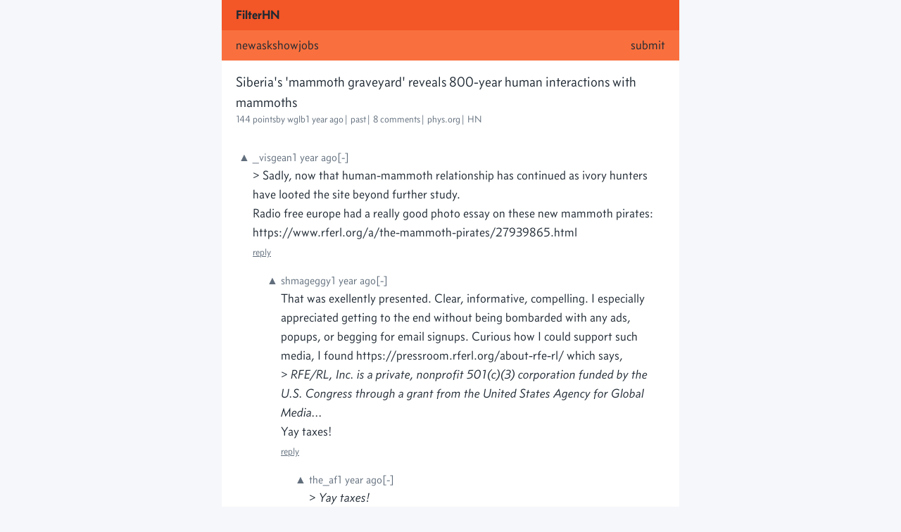

--- FILE ---
content_type: text/html; charset=utf-8
request_url: https://filterhn.com/post/40640833
body_size: 14697
content:
<!DOCTYPE html><html lang="en"><head><title>FilterHN</title><link rel="stylesheet" type="text/css" href="/app.css"/><meta charset="utf-8"/><meta name="viewport" content="width=device-width, initial-scale=1.0"/><link rel="modulepreload" href="/_frsh/js/7fb6988ba193c4e35375909f4e9cd6132efcf7f2/main.js"/><link rel="modulepreload" href="/_frsh/js/7fb6988ba193c4e35375909f4e9cd6132efcf7f2/chunk-2GUEMEWN.js"/><link rel="modulepreload" href="/_frsh/js/7fb6988ba193c4e35375909f4e9cd6132efcf7f2/chunk-FWJUUQIY.js"/><link rel="modulepreload" href="/_frsh/js/7fb6988ba193c4e35375909f4e9cd6132efcf7f2/island-navbar.js"/><link rel="modulepreload" href="/_frsh/js/7fb6988ba193c4e35375909f4e9cd6132efcf7f2/chunk-WPJSEN7Y.js"/><link rel="modulepreload" href="/_frsh/js/7fb6988ba193c4e35375909f4e9cd6132efcf7f2/chunk-UB26I7KG.js"/><link rel="modulepreload" href="/_frsh/js/7fb6988ba193c4e35375909f4e9cd6132efcf7f2/chunk-KMVKBWY4.js"/><link rel="modulepreload" href="/_frsh/js/7fb6988ba193c4e35375909f4e9cd6132efcf7f2/island-routes_post_islands_comment.js"/></head><body class="bg-neutral-50" style="font-size:18px;"><div class="min-h-screen bg-[#fff] pb-5 text-neutral-900 sm:mx-auto sm:w-[650px] sm:pb-3"><!--frsh-navbar_navbar:0:--><nav class="hidden sm:block"><div class="flex items-center justify-between bg-primary-500 px-5 py-2"><a href="/" class="font-bold hover:underline" data-ancestor="true" aria-current="true">FilterHN</a></div><div class="flex justify-between bg-primary-400 px-5 py-2"><div class="flex flex-grow gap-3"><a href="/newest" class="cursor-pointer hover:underline">new</a><a href="/ask" class="cursor-pointer hover:underline">ask</a><a href="/show" class="cursor-pointer hover:underline">show</a><a href="/jobs" class="cursor-pointer hover:underline">jobs</a></div><div class="flex gap-3"><a href="https://news.ycombinator.com/submit" class="cursor-pointer hover:underline">submit</a></div></div></nav><nav class="flex flex-col sm:hidden"><a href="/" class="px-8 py-6 border-b-1 border-b-primary-100 flex justify-between  bg-primary-500 font-bold" data-ancestor="true" aria-current="true"><span>FilterHN</span></a><button class="border-b-1 flex justify-between border-b-primary-100 bg-primary-400 px-8 py-6 focus:outline-none">show menu<svg xmlns="http://www.w3.org/2000/svg" viewBox="0 0 24 24" class="icon-cheveron-down w-6"><path style="fill:#1F2933;" fill-rule="evenodd" d="M15.3 10.3a1 1 0 0 1 1.4 1.4l-4 4a1 1 0 0 1-1.4 0l-4-4a1 1 0 0 1 1.4-1.4l3.3 3.29 3.3-3.3z"></path></svg></button></nav><!--/frsh-navbar_navbar:0:--><div class="mx-2 mt-4 px-3"><div><section><a href="https://phys.org/news/2024-06-siberia-mammoth-graveyard-reveals-year.html" class="cursor-pointer hover:underline text-xl">Siberia's 'mammoth graveyard' reveals 800-year human interactions with mammoths</a><div class="flex flex-wrap gap-1 text-sm text-neutral-500"><div>144 points</div><div>by <a href="/user/wglb" class="cursor-pointer hover:underline">wglb</a></div><div>1 year ago</div><div>| <a href="https://hn.algolia.com/?query=Siberia's%20'mammoth%20graveyard'%20reveals%20800-year%20human%20interactions%20with%20mammoths" class="cursor-pointer hover:underline">past</a></div><div>| 8 comments</div><span>| <a href="https://news.ycombinator.com/from?site=phys.org" class="cursor-pointer hover:underline" target="_blank" rel="noopener noreferrer">phys.org</a></span><div>| <a href="https://news.ycombinator.com/item?id=40640833" class="cursor-pointer hover:underline" target="_blank" rel="noopener noreferrer">HN</a></div></div></section><section class="-ml-4 mt-8"><!--frsh-routes_post_islands_comment_comment:1:--><section class="relative ml-10 mt-4"><a class="cursor-pointer hover:underline absolute -left-5 top-0 text-base text-neutral-500 hover:no-underline" href="https://news.ycombinator.com/item?id=40641073" target="_blank" rel="noopener noreferrer">▲</a><div class="flex gap-2 text-base text-neutral-500"><a href="/user/_visgean" class="cursor-pointer hover:underline">_visgean</a><div>1 year ago</div><span class="cursor-pointer">[-]</span></div><div class="html">&gt; Sadly, now that human-mammoth relationship has continued as ivory hunters have looted the site beyond further study.<p>Radio free europe had a really good photo essay on these new mammoth pirates: <a href="https:&#x2F;&#x2F;www.rferl.org&#x2F;a&#x2F;the-mammoth-pirates&#x2F;27939865.html" rel="nofollow">https:&#x2F;&#x2F;www.rferl.org&#x2F;a&#x2F;the-mammoth-pirates&#x2F;27939865.html</a></div><a href="https://news.ycombinator.com/reply?id=40641073&amp;goto=item?id=40640833#40641073" class="cursor-pointer hover:underline inline-block text-sm text-neutral-500 underline" target="_blank" rel="noopener noreferrer">reply</a><section class="relative ml-10 mt-4"><a class="cursor-pointer hover:underline absolute -left-5 top-0 text-base text-neutral-500 hover:no-underline" href="https://news.ycombinator.com/item?id=40643575" target="_blank" rel="noopener noreferrer">▲</a><div class="flex gap-2 text-base text-neutral-500"><a href="/user/shmageggy" class="cursor-pointer hover:underline">shmageggy</a><div>1 year ago</div><span class="cursor-pointer">[-]</span></div><div class="html">That was exellently presented. Clear, informative, compelling. I especially appreciated getting to the end without being bombarded with any ads, popups, or begging for email signups. Curious how I could support such media, I found <a href="https:&#x2F;&#x2F;pressroom.rferl.org&#x2F;about-rfe-rl&#x2F;" rel="nofollow">https:&#x2F;&#x2F;pressroom.rferl.org&#x2F;about-rfe-rl&#x2F;</a> which says,<p>&gt; <i>RFE&#x2F;RL, Inc. is a private, nonprofit 501(c)(3) corporation funded by the U.S. Congress through a grant from the United States Agency for Global Media...</i><p>Yay taxes!</div><a href="https://news.ycombinator.com/reply?id=40643575&amp;goto=item?id=40640833#40643575" class="cursor-pointer hover:underline inline-block text-sm text-neutral-500 underline" target="_blank" rel="noopener noreferrer">reply</a><section class="relative ml-10 mt-4"><a class="cursor-pointer hover:underline absolute -left-5 top-0 text-base text-neutral-500 hover:no-underline" href="https://news.ycombinator.com/item?id=40645990" target="_blank" rel="noopener noreferrer">▲</a><div class="flex gap-2 text-base text-neutral-500"><a href="/user/the_af" class="cursor-pointer hover:underline">the_af</a><div>1 year ago</div><span class="cursor-pointer">[-]</span></div><div class="html">&gt; <i>Yay taxes!</i><p>Well, the RFERL was funded through a CIA front organization, it was mostly an anti-communist propaganda operation. It definitely is&#x2F;was a &quot;state effort&quot;. So yes, taxes.</div><a href="https://news.ycombinator.com/reply?id=40645990&amp;goto=item?id=40640833#40645990" class="cursor-pointer hover:underline inline-block text-sm text-neutral-500 underline" target="_blank" rel="noopener noreferrer">reply</a><section class="relative ml-10 mt-4"><a class="cursor-pointer hover:underline absolute -left-5 top-0 text-base text-neutral-500 hover:no-underline" href="https://news.ycombinator.com/item?id=40652453" target="_blank" rel="noopener noreferrer">▲</a><div class="flex gap-2 text-base text-neutral-500"><a href="/user/_visgean" class="cursor-pointer hover:underline">_visgean</a><div>1 year ago</div><span class="cursor-pointer">[-]</span></div><div class="html">you say propaganda, I say truth.<p>&gt; According to certain European politicians such as Petr Nečas, RFE played a significant role in the collapse of communism and the development of democracy in Eastern Europe.[40][41][42] Unlike government-censored programs, RFE publicized anti-Soviet protests and nationalist movements. Its audience increased substantially following the failed Berlin riots of 1953 and the highly publicized defection of Józef Światło.[43] Arch Puddington argues that its Hungarian service&#x27;s coverage of Poland&#x27;s Poznań riots in 1956 served as an inspiration for the Hungarian revolution that year.[44]<p>&gt; For the first two days following the Chernobyl disaster on April 26, 1986, the official Eastern Bloc media did not report any news about the disaster, nor any full account for another four months. According to the Hoover Institute, the people of the Soviet Union &quot;became frustrated with inconsistent and contradictory reports&quot;, and 36% of them turned to Western radio to provide accurate and pertinent information.[58] Listenership at RFE&#x2F;RL &quot;shot up dramatically&quot; as a &quot;great many hours&quot; of broadcast time were devoted to the dissemination of life-saving news and information following the disaster.[59] Broadcast topics included &quot;precautions for exposure to radioactive fallout&quot; and reporting on the plight of the Estonians who were tasked with providing the clean-up operations in Ukraine.[59]</div><a href="https://news.ycombinator.com/reply?id=40652453&amp;goto=item?id=40640833#40652453" class="cursor-pointer hover:underline inline-block text-sm text-neutral-500 underline" target="_blank" rel="noopener noreferrer">reply</a></section></section></section><section class="relative ml-10 mt-4"><a class="cursor-pointer hover:underline absolute -left-5 top-0 text-base text-neutral-500 hover:no-underline" href="https://news.ycombinator.com/item?id=40643914" target="_blank" rel="noopener noreferrer">▲</a><div class="flex gap-2 text-base text-neutral-500"><a href="/user/danoni" class="cursor-pointer hover:underline">danoni</a><div>1 year ago</div><span class="cursor-pointer">[-]</span></div><div class="html">&gt; Radio Free Europe&#x2F;Radio Liberty is an American government-funded international media organization<p>The purpose of RFERL is to produce news items that are covertly critical of the enemy. It adds up with other resources to paint a negative image of the enemy.</div><a href="https://news.ycombinator.com/reply?id=40643914&amp;goto=item?id=40640833#40643914" class="cursor-pointer hover:underline inline-block text-sm text-neutral-500 underline" target="_blank" rel="noopener noreferrer">reply</a><section class="relative ml-10 mt-4"><a class="cursor-pointer hover:underline absolute -left-5 top-0 text-base text-neutral-500 hover:no-underline" href="https://news.ycombinator.com/item?id=40644697" target="_blank" rel="noopener noreferrer">▲</a><div class="flex gap-2 text-base text-neutral-500"><a href="/user/orbital-decay" class="cursor-pointer hover:underline">orbital-decay</a><div>1 year ago</div><span class="cursor-pointer">[-]</span></div><div class="html">How do you even report stuff like that without being &quot;critical&quot;? That&#x27;s a legitimate issue covered in Russian media as well. Here&#x27;s one of the multiple official reports, for example. <a href="https:&#x2F;&#x2F;www.archeo.ru&#x2F;press-relizy&#x2F;nezakonnye-ohotniki-za-bivnem-mamonta-za-10-let-razrushili-v-sibirskoi-arktike-sem-arheologicheskih-pamyatnikov" rel="nofollow">https:&#x2F;&#x2F;www.archeo.ru&#x2F;press-relizy&#x2F;nezakonnye-ohotniki-za-bi...</a></div><a href="https://news.ycombinator.com/reply?id=40644697&amp;goto=item?id=40640833#40644697" class="cursor-pointer hover:underline inline-block text-sm text-neutral-500 underline" target="_blank" rel="noopener noreferrer">reply</a><section class="relative ml-10 mt-4"><a class="cursor-pointer hover:underline absolute -left-5 top-0 text-base text-neutral-500 hover:no-underline" href="https://news.ycombinator.com/item?id=40646034" target="_blank" rel="noopener noreferrer">▲</a><div class="flex gap-2 text-base text-neutral-500"><a href="/user/badpun" class="cursor-pointer hover:underline">badpun</a><div>1 year ago</div><span class="cursor-pointer">[-]</span></div><div class="html">When doing propaganda, subject selection is the key factor. If you want to do a smear campaign, you just do honest reporting, but only of the things about your target that are negative.</div><a href="https://news.ycombinator.com/reply?id=40646034&amp;goto=item?id=40640833#40646034" class="cursor-pointer hover:underline inline-block text-sm text-neutral-500 underline" target="_blank" rel="noopener noreferrer">reply</a><section class="relative ml-10 mt-4"><a class="cursor-pointer hover:underline absolute -left-5 top-0 text-base text-neutral-500 hover:no-underline" href="https://news.ycombinator.com/item?id=40647024" target="_blank" rel="noopener noreferrer">▲</a><div class="flex gap-2 text-base text-neutral-500"><a href="/user/btilly" class="cursor-pointer hover:underline">btilly</a><div>1 year ago</div><span class="cursor-pointer">[-]</span></div><div class="html">Example, NYT reporting on the tech industry. I wish I was making that up. <a href="https:&#x2F;&#x2F;news.ycombinator.com&#x2F;item?id=33473275">https:&#x2F;&#x2F;news.ycombinator.com&#x2F;item?id=33473275</a></div><a href="https://news.ycombinator.com/reply?id=40647024&amp;goto=item?id=40640833#40647024" class="cursor-pointer hover:underline inline-block text-sm text-neutral-500 underline" target="_blank" rel="noopener noreferrer">reply</a></section></section><section class="relative ml-10 mt-4"><a class="cursor-pointer hover:underline absolute -left-5 top-0 text-base text-neutral-500 hover:no-underline" href="https://news.ycombinator.com/item?id=40646165" target="_blank" rel="noopener noreferrer">▲</a><div class="flex gap-2 text-base text-neutral-500"><a href="/user/stevenwoo" class="cursor-pointer hover:underline">stevenwoo</a><div>1 year ago</div><span class="cursor-pointer">[-]</span></div><div class="html">The Russian guys just seemed desperate for a job and most of them lose money with a few striking it rich keeping the cycle going. I would blame the black market in China and Vietnam more, since it also causes the same sort of issue with wild rhino and elephant populations in Africa.</div><a href="https://news.ycombinator.com/reply?id=40646165&amp;goto=item?id=40640833#40646165" class="cursor-pointer hover:underline inline-block text-sm text-neutral-500 underline" target="_blank" rel="noopener noreferrer">reply</a></section></section><section class="relative ml-10 mt-4"><a class="cursor-pointer hover:underline absolute -left-5 top-0 text-base text-neutral-500 hover:no-underline" href="https://news.ycombinator.com/item?id=40644895" target="_blank" rel="noopener noreferrer">▲</a><div class="flex gap-2 text-base text-neutral-500"><a href="/user/TomK32" class="cursor-pointer hover:underline">TomK32</a><div>1 year ago</div><span class="cursor-pointer">[-]</span></div><div class="html">Russia and China are doing it on a much worse level and as the language barriers are quite high we don&#x27;t see and hear of what they say about the West in their media. The French-German broadcaster ARTE has a good series called Fake News that lifts the curtain a bit <a href="https:&#x2F;&#x2F;www.youtube.com&#x2F;playlist?list=PLlQWnS27jXh8H1ej2-Sk052ISO-eoHSLG" rel="nofollow">https:&#x2F;&#x2F;www.youtube.com&#x2F;playlist?list=PLlQWnS27jXh8H1ej2-Sk0...</a></div><a href="https://news.ycombinator.com/reply?id=40644895&amp;goto=item?id=40640833#40644895" class="cursor-pointer hover:underline inline-block text-sm text-neutral-500 underline" target="_blank" rel="noopener noreferrer">reply</a><section class="relative ml-10 mt-4"><a class="cursor-pointer hover:underline absolute -left-5 top-0 text-base text-neutral-500 hover:no-underline" href="https://news.ycombinator.com/item?id=40646832" target="_blank" rel="noopener noreferrer">▲</a><div class="flex gap-2 text-base text-neutral-500"><a href="/user/somenameforme" class="cursor-pointer hover:underline">somenameforme</a><div>1 year ago</div><span class="cursor-pointer">[-]</span></div><div class="html">There is no curtain whatsoever in modern times. Russian auto-translates excellently. Here [1] is the largest Russian state media site. Chinese is a bit bumpier, but it&#x27;s also fully readable. [2] There&#x27;s nothing particularly extreme, except insomuch as nationalism has become a bad-word somehow, and their media does focus heavily on culture, history, and national identity. Granted, Russia is quite negative towards the US, but probably no more than you&#x27;d expect if roles were reversed and Russia decided to just join the party in one of our many misguided invasions, upping the ante ever higher each time a game-changer failed to change the game.<p>[1] - <a href="https:&#x2F;&#x2F;tass-ru.translate.goog&#x2F;?_x_tr_sl=auto&amp;_x_tr_tl=en&amp;_x_tr_hl=en&amp;_x_tr_pto=wapp" rel="nofollow">https:&#x2F;&#x2F;tass-ru.translate.goog&#x2F;?_x_tr_sl=auto&amp;_x_tr_tl=en&amp;_x...</a><p>[2] - <a href="https:&#x2F;&#x2F;www-people-cn.translate.goog&#x2F;?_x_tr_sch=http&amp;_x_tr_sl=auto&amp;_x_tr_tl=en&amp;_x_tr_hl=en&amp;_x_tr_pto=wapp" rel="nofollow">https:&#x2F;&#x2F;www-people-cn.translate.goog&#x2F;?_x_tr_sch=http&amp;_x_tr_s...</a></div><a href="https://news.ycombinator.com/reply?id=40646832&amp;goto=item?id=40640833#40646832" class="cursor-pointer hover:underline inline-block text-sm text-neutral-500 underline" target="_blank" rel="noopener noreferrer">reply</a></section><section class="relative ml-10 mt-4"><a class="cursor-pointer hover:underline absolute -left-5 top-0 text-base text-neutral-500 hover:no-underline" href="https://news.ycombinator.com/item?id=40651222" target="_blank" rel="noopener noreferrer">▲</a><div class="flex gap-2 text-base text-neutral-500"><a href="/user/itishappy" class="cursor-pointer hover:underline">itishappy</a><div>1 year ago</div><span class="cursor-pointer">[-]</span></div><div class="html">&gt; Russia and China are doing it on a much worse level and as the language barriers are quite high we don&#x27;t see and hear of what they say about the West in their media.<p>International propaganda behind a language barrier? That doesn&#x27;t sound right...<p><a href="https:&#x2F;&#x2F;sputnikglobe.com&#x2F;" rel="nofollow">https:&#x2F;&#x2F;sputnikglobe.com&#x2F;</a><p><a href="https:&#x2F;&#x2F;www.rt.com&#x2F;" rel="nofollow">https:&#x2F;&#x2F;www.rt.com&#x2F;</a><p><a href="https:&#x2F;&#x2F;chinaplus.cri.cn&#x2F;" rel="nofollow">https:&#x2F;&#x2F;chinaplus.cri.cn&#x2F;</a><p>They also broadcast from local stations (in their parent countries) in English at high power. I bet you can find Radio Liberty and Voice of America as well. I discovered this accidentally by messing around in websdr:<p><a href="http:&#x2F;&#x2F;websdr.org&#x2F;" rel="nofollow">http:&#x2F;&#x2F;websdr.org&#x2F;</a></div><a href="https://news.ycombinator.com/reply?id=40651222&amp;goto=item?id=40640833#40651222" class="cursor-pointer hover:underline inline-block text-sm text-neutral-500 underline" target="_blank" rel="noopener noreferrer">reply</a></section><section class="relative ml-10 mt-4"><a class="cursor-pointer hover:underline absolute -left-5 top-0 text-base text-neutral-500 hover:no-underline" href="https://news.ycombinator.com/item?id=40651115" target="_blank" rel="noopener noreferrer">▲</a><div class="flex gap-2 text-base text-neutral-500"><a href="/user/zrn900" class="cursor-pointer hover:underline">zrn900</a><div>1 year ago</div><span class="cursor-pointer">[-]</span></div><div class="html">&gt; Russia and China are doing it on a much worse level<p>They arent. The two things that crippled the Eastern Bloc&#x27;s propaganda efforts was 1) Fear of getting caught lying and losing credibility and therefore not lying 2) Doing propaganda by stating facts in dry, formal language.<p>The US has perfected the lying, smearing emotional manipulation propaganda early in the Cold War and it still keeps doing it. There isn&#x27;t one single country that does it like that. So, no, Russia and China arent doing it &#x27;on a much worse level&#x27; - they are incompetent. The very fact that you have this &#x27;perception&#x27; that its not the country that lied about nonexistent WMDs for almost a decade but &#x27;others&#x27; who are doing &#x27;worse propaganda&#x27; is a demonstration of how far worse the US propaganda is.</div><a href="https://news.ycombinator.com/reply?id=40651115&amp;goto=item?id=40640833#40651115" class="cursor-pointer hover:underline inline-block text-sm text-neutral-500 underline" target="_blank" rel="noopener noreferrer">reply</a><section class="relative ml-10 mt-4"><a class="cursor-pointer hover:underline absolute -left-5 top-0 text-base text-neutral-500 hover:no-underline" href="https://news.ycombinator.com/item?id=40652181" target="_blank" rel="noopener noreferrer">▲</a><div class="flex gap-2 text-base text-neutral-500"><a href="/user/stevenwoo" class="cursor-pointer hover:underline">stevenwoo</a><div>1 year ago</div><span class="cursor-pointer">[-]</span></div><div class="html">There’s an argument to be made that Hollywood is the best propaganda machine in the world at fostering putative or aspirational American ideals if not the reality on the ground. Recently the adaptation of The Sympathizer,  this explores from the POV that the guys on the other side are human, too, differently from the book but similar territory concerning depictions of Vietnam War in particular.</div><a href="https://news.ycombinator.com/reply?id=40652181&amp;goto=item?id=40640833#40652181" class="cursor-pointer hover:underline inline-block text-sm text-neutral-500 underline" target="_blank" rel="noopener noreferrer">reply</a><section class="relative ml-10 mt-4"><a class="cursor-pointer hover:underline absolute -left-5 top-0 text-base text-neutral-500 hover:no-underline" href="https://news.ycombinator.com/item?id=40673826" target="_blank" rel="noopener noreferrer">▲</a><div class="flex gap-2 text-base text-neutral-500"><a href="/user/zrn900" class="cursor-pointer hover:underline">zrn900</a><div>1 year ago</div><span class="cursor-pointer">[-]</span></div><div class="html">&gt; There’s an argument to be made that Hollywood is the best propaganda machine in the world at fostering putative or aspirational American ideals if not the reality on the ground<p>Indeed. The circulation of video tapes in the early to late 80s USSR, US movies et al, seem to have created a major false perception: People thought that Americans lived like how the rich in Manhattan live. Even in the late 2000s, there were Russian journalists (local) who did not believe that there were homeless in New York, for example.</div><a href="https://news.ycombinator.com/reply?id=40673826&amp;goto=item?id=40640833#40673826" class="cursor-pointer hover:underline inline-block text-sm text-neutral-500 underline" target="_blank" rel="noopener noreferrer">reply</a></section></section></section></section><section class="relative ml-10 mt-4"><a class="cursor-pointer hover:underline absolute -left-5 top-0 text-base text-neutral-500 hover:no-underline" href="https://news.ycombinator.com/item?id=40644535" target="_blank" rel="noopener noreferrer">▲</a><div class="flex gap-2 text-base text-neutral-500"><a href="/user/_visgean" class="cursor-pointer hover:underline">_visgean</a><div>1 year ago</div><span class="cursor-pointer">[-]</span></div><div class="html">&gt; covertly critical of the enemy<p>The radio is now based in Prague, it has a long history here and most people were quite happy to hear some real news during the communism. People tuning in risked prison time just to hear something else. I would not say you needed to be overtly critical, it was enough to just bring real news.</div><a href="https://news.ycombinator.com/reply?id=40644535&amp;goto=item?id=40640833#40644535" class="cursor-pointer hover:underline inline-block text-sm text-neutral-500 underline" target="_blank" rel="noopener noreferrer">reply</a><section class="relative ml-10 mt-4"><a class="cursor-pointer hover:underline absolute -left-5 top-0 text-base text-neutral-500 hover:no-underline" href="https://news.ycombinator.com/item?id=40644921" target="_blank" rel="noopener noreferrer">▲</a><div class="flex gap-2 text-base text-neutral-500"><a href="/user/TomK32" class="cursor-pointer hover:underline">TomK32</a><div>1 year ago</div><span class="cursor-pointer">[-]</span></div><div class="html">In Nazi Germany you risked a lot more than prison for listening to the BBC, though most death sentences were in combination with some treason accusations. <a href="https:&#x2F;&#x2F;de.wikipedia.org&#x2F;wiki&#x2F;Verordnung_%C3%BCber_au%C3%9Ferordentliche_Rundfunkma%C3%9Fnahmen" rel="nofollow">https:&#x2F;&#x2F;de.wikipedia.org&#x2F;wiki&#x2F;Verordnung_%C3%BCber_au%C3%9Fe...</a></div><a href="https://news.ycombinator.com/reply?id=40644921&amp;goto=item?id=40640833#40644921" class="cursor-pointer hover:underline inline-block text-sm text-neutral-500 underline" target="_blank" rel="noopener noreferrer">reply</a></section></section><section class="relative ml-10 mt-4"><a class="cursor-pointer hover:underline absolute -left-5 top-0 text-base text-neutral-500 hover:no-underline" href="https://news.ycombinator.com/item?id=40644279" target="_blank" rel="noopener noreferrer">▲</a><div class="flex gap-2 text-base text-neutral-500"><a href="/user/yladiz" class="cursor-pointer hover:underline">yladiz</a><div>1 year ago</div><span class="cursor-pointer">[-]</span></div><div class="html">Which enemy?</div><a href="https://news.ycombinator.com/reply?id=40644279&amp;goto=item?id=40640833#40644279" class="cursor-pointer hover:underline inline-block text-sm text-neutral-500 underline" target="_blank" rel="noopener noreferrer">reply</a><section class="relative ml-10 mt-4"><a class="cursor-pointer hover:underline absolute -left-5 top-0 text-base text-neutral-500 hover:no-underline" href="https://news.ycombinator.com/item?id=40644406" target="_blank" rel="noopener noreferrer">▲</a><div class="flex gap-2 text-base text-neutral-500"><a href="/user/KeplerBoy" class="cursor-pointer hover:underline">KeplerBoy</a><div>1 year ago</div><span class="cursor-pointer">[-]</span></div><div class="html">Russia?<p>The west is in a war-like situation with Russia. Portraying them as stupid, drunk rednecks who ravage trough the environment certainly fits the narrative. Doesn&#x27;t mean it&#x27;s not true though.</div><a href="https://news.ycombinator.com/reply?id=40644406&amp;goto=item?id=40640833#40644406" class="cursor-pointer hover:underline inline-block text-sm text-neutral-500 underline" target="_blank" rel="noopener noreferrer">reply</a><section class="relative ml-10 mt-4"><a class="cursor-pointer hover:underline absolute -left-5 top-0 text-base text-neutral-500 hover:no-underline" href="https://news.ycombinator.com/item?id=40649747" target="_blank" rel="noopener noreferrer">▲</a><div class="flex gap-2 text-base text-neutral-500"><a href="/user/inglor_cz" class="cursor-pointer hover:underline">inglor_cz</a><div>1 year ago</div><span class="cursor-pointer">[-]</span></div><div class="html">Looting of national treasures is pretty typical of Russia.<p>A large country, the tsar (or the government) is far away, local governors can be bribed ... unless you do something that endangers the entire country&#x2F;system, you can get away with a lot.</div><a href="https://news.ycombinator.com/reply?id=40649747&amp;goto=item?id=40640833#40649747" class="cursor-pointer hover:underline inline-block text-sm text-neutral-500 underline" target="_blank" rel="noopener noreferrer">reply</a></section><section class="relative ml-10 mt-4"><a class="cursor-pointer hover:underline absolute -left-5 top-0 text-base text-neutral-500 hover:no-underline" href="https://news.ycombinator.com/item?id=40644478" target="_blank" rel="noopener noreferrer">▲</a><div class="flex gap-2 text-base text-neutral-500"><a href="/user/danoni" class="cursor-pointer hover:underline">danoni</a><div>1 year ago</div><span class="cursor-pointer">[-]</span></div><div class="html">There is no direct confrontation because that would be WWIII.
Only proxy wars like the one happening now.<p>RFERL is US-government funded, and the audience is mainly eastern Europe.
Even PBS in the US is not funded by the US government.<p>Why exclusively fund RFERL for a foreign audience if you do not fund your national public broadcaster?</div><a href="https://news.ycombinator.com/reply?id=40644478&amp;goto=item?id=40640833#40644478" class="cursor-pointer hover:underline inline-block text-sm text-neutral-500 underline" target="_blank" rel="noopener noreferrer">reply</a><section class="relative ml-10 mt-4"><a class="cursor-pointer hover:underline absolute -left-5 top-0 text-base text-neutral-500 hover:no-underline" href="https://news.ycombinator.com/item?id=40646025" target="_blank" rel="noopener noreferrer">▲</a><div class="flex gap-2 text-base text-neutral-500"><a href="/user/somenameforme" class="cursor-pointer hover:underline">somenameforme</a><div>1 year ago</div><span class="cursor-pointer">[-]</span></div><div class="html">RFERL is a propaganda outlet that was established by the CIA as a weapon against the Soviets during the Cold War. [1] And in 1948, just before this all started kicking off, the Smith-Mundt [2] act was passed which prohibited the government disseminating propaganda domestically. That act was then repealed in 2013, because reasons.<p>[1] - <a href="https:&#x2F;&#x2F;en.wikipedia.org&#x2F;wiki&#x2F;Radio_Free_Europe&#x2F;Radio_Liberty#Early_history" rel="nofollow">https:&#x2F;&#x2F;en.wikipedia.org&#x2F;wiki&#x2F;Radio_Free_Europe&#x2F;Radio_Libert...</a><p>[2] - <a href="https:&#x2F;&#x2F;en.wikipedia.org&#x2F;wiki&#x2F;Smith%E2%80%93Mundt_Act" rel="nofollow">https:&#x2F;&#x2F;en.wikipedia.org&#x2F;wiki&#x2F;Smith%E2%80%93Mundt_Act</a></div><a href="https://news.ycombinator.com/reply?id=40646025&amp;goto=item?id=40640833#40646025" class="cursor-pointer hover:underline inline-block text-sm text-neutral-500 underline" target="_blank" rel="noopener noreferrer">reply</a><section class="relative ml-10 mt-4"><a class="cursor-pointer hover:underline absolute -left-5 top-0 text-base text-neutral-500 hover:no-underline" href="https://news.ycombinator.com/item?id=40651066" target="_blank" rel="noopener noreferrer">▲</a><div class="flex gap-2 text-base text-neutral-500"><a href="/user/snakeyjake" class="cursor-pointer hover:underline">snakeyjake</a><div>1 year ago</div><span class="cursor-pointer">[-]</span></div><div class="html">&gt; That act was then repealed in 2013, because reasons<p>It wasn&#x27;t repealed, it was amended.<p>In 2012.<p>To provide an Arabic&#x2F;Pashto&#x2F;Urdu&#x2F;etc. language source of information for speakers of those languages within the US due to a lack of coverage by domestic US broadcasters. (not &quot;reasons&quot;)<p>For example: You are an Arabic-speaking individual living in the midwest of the US where you were resettled after getting refugee status. There almost no domestically-produced news sources in Arabic.<p>Al-monitor exists, but they were founded the same year the act was amended, for the same reasons, and unfortunately while many of their articles are written in native language, many others seem to be machine-translated and no matter what the AI&#x2F;ML hypelords think, that ain&#x27;t it boss.</div><a href="https://news.ycombinator.com/reply?id=40651066&amp;goto=item?id=40640833#40651066" class="cursor-pointer hover:underline inline-block text-sm text-neutral-500 underline" target="_blank" rel="noopener noreferrer">reply</a><section class="relative ml-10 mt-4"><a class="cursor-pointer hover:underline absolute -left-5 top-0 text-base text-neutral-500 hover:no-underline" href="https://news.ycombinator.com/item?id=40658618" target="_blank" rel="noopener noreferrer">▲</a><div class="flex gap-2 text-base text-neutral-500"><a href="/user/somenameforme" class="cursor-pointer hover:underline">somenameforme</a><div>1 year ago</div><span class="cursor-pointer">[-]</span></div><div class="html">You&#x27;re correct, but rather in the worst of ways. The worst parts of the act, those that specifically enable and fund government produced propaganda were maintained. All the parts that limit its domestic dissemination were removed. So for instance one of the first effects of this change are described here. [1]<p>---<p>An unnamed Pentagon official who was concerned about the 2012 law version stated: &quot;It removes the protection for Americans. It removes oversight from the people who want to put out this information. There are no checks and balances. No one knows if the information is accurate, partially accurate, or entirely false.&quot;[39] The monthly magazine The Atlantic echoed those concerns by pointing out to two USA Today journalists who became target of a smear and propaganda campaign after they reported that the U.S. military &quot;information operations&quot; program spent millions of U.S. dollars in marketing campaigns in Afghanistan and Iraq criticized as ineffective and poorly monitored.[36][42] As it turned out, Camille Chidiac, who executed the marketing campaigns in Iraq and Afghanistan, admitted to be a part of the smear and propaganda campaign against the USA Today reporters.[43]<p>---<p>It&#x27;s the same sort of stuff as when the exact same government administration also passed a law enabling the indefinite detention of American citizens without trial (that also remains to this day), again because reasons. [2] Incidentally it was passed in the exact same completely undemocratic way both times - by shoving it into a must-pass defense authorization bill. It&#x27;s a suggestive pattern of behavior that&#x27;s quite telling, especially given where we&#x27;ve ended up at today.<p>[1] - <a href="https:&#x2F;&#x2F;en.wikipedia.org&#x2F;wiki&#x2F;National_Defense_Authorization_Act_for_Fiscal_Year_2013#Smith%E2%80%93Mundt_Modernization_Act_of_2012" rel="nofollow">https:&#x2F;&#x2F;en.wikipedia.org&#x2F;wiki&#x2F;National_Defense_Authorization...</a><p>[2] - <a href="https:&#x2F;&#x2F;en.wikipedia.org&#x2F;wiki&#x2F;National_Defense_Authorization_Act_for_Fiscal_Year_2012#Detention_without_trial:_Section_1021" rel="nofollow">https:&#x2F;&#x2F;en.wikipedia.org&#x2F;wiki&#x2F;National_Defense_Authorization...</a></div><a href="https://news.ycombinator.com/reply?id=40658618&amp;goto=item?id=40640833#40658618" class="cursor-pointer hover:underline inline-block text-sm text-neutral-500 underline" target="_blank" rel="noopener noreferrer">reply</a></section></section></section><section class="relative ml-10 mt-4"><a class="cursor-pointer hover:underline absolute -left-5 top-0 text-base text-neutral-500 hover:no-underline" href="https://news.ycombinator.com/item?id=40644737" target="_blank" rel="noopener noreferrer">▲</a><div class="flex gap-2 text-base text-neutral-500"><a href="/user/_visgean" class="cursor-pointer hover:underline">_visgean</a><div>1 year ago</div><span class="cursor-pointer">[-]</span></div><div class="html">&gt; Why exclusively fund RFERL for a foreign audience if you do not fund your national public broadcaster?<p>Because the US media market is quite saturated and developed (or at least was when any of this was made into law) compared to countries where media is actively supressed.</div><a href="https://news.ycombinator.com/reply?id=40644737&amp;goto=item?id=40640833#40644737" class="cursor-pointer hover:underline inline-block text-sm text-neutral-500 underline" target="_blank" rel="noopener noreferrer">reply</a><section class="relative ml-10 mt-4"><a class="cursor-pointer hover:underline absolute -left-5 top-0 text-base text-neutral-500 hover:no-underline" href="https://news.ycombinator.com/item?id=40645714" target="_blank" rel="noopener noreferrer">▲</a><div class="flex gap-2 text-base text-neutral-500"><a href="/user/danoni" class="cursor-pointer hover:underline">danoni</a><div>1 year ago</div><span class="cursor-pointer">[-]</span></div><div class="html">I don&#x27;t see that.<p>Quality news reporting is lacking. Investigative journalism is almost dead. The mainstream media is on a war footing. There have been 0 interviews with J Mearsheimer on mainstream US media.</div><a href="https://news.ycombinator.com/reply?id=40645714&amp;goto=item?id=40640833#40645714" class="cursor-pointer hover:underline inline-block text-sm text-neutral-500 underline" target="_blank" rel="noopener noreferrer">reply</a></section></section><section class="relative ml-10 mt-4"><a class="cursor-pointer hover:underline absolute -left-5 top-0 text-base text-neutral-500 hover:no-underline" href="https://news.ycombinator.com/item?id=40645751" target="_blank" rel="noopener noreferrer">▲</a><div class="flex gap-2 text-base text-neutral-500"><a href="/user/input_sh" class="cursor-pointer hover:underline">input_sh</a><div>1 year ago</div><span class="cursor-pointer">[-]</span></div><div class="html">Don&#x27;t worry, it&#x27;s not <i>just</i> eastern Europe.<p>There&#x27;s also Radio Free Asia, Current Time TV (in Russian), Middle East Broadcasting Networks, Radio Televisión Martí (targeting Cuba) and of course, Voice of America, all under USAGM (Agency for Global Media).</div><a href="https://news.ycombinator.com/reply?id=40645751&amp;goto=item?id=40640833#40645751" class="cursor-pointer hover:underline inline-block text-sm text-neutral-500 underline" target="_blank" rel="noopener noreferrer">reply</a></section></section><section class="relative ml-10 mt-4"><a class="cursor-pointer hover:underline absolute -left-5 top-0 text-base text-neutral-500 hover:no-underline" href="https://news.ycombinator.com/item?id=40644753" target="_blank" rel="noopener noreferrer">▲</a><div class="flex gap-2 text-base text-neutral-500"><a href="/user/distances" class="cursor-pointer hover:underline">distances</a><div>1 year ago</div><span class="cursor-pointer">[-]</span></div><div class="html">That article is from 2016.</div><a href="https://news.ycombinator.com/reply?id=40644753&amp;goto=item?id=40640833#40644753" class="cursor-pointer hover:underline inline-block text-sm text-neutral-500 underline" target="_blank" rel="noopener noreferrer">reply</a><section class="relative ml-10 mt-4"><a class="cursor-pointer hover:underline absolute -left-5 top-0 text-base text-neutral-500 hover:no-underline" href="https://news.ycombinator.com/item?id=40645580" target="_blank" rel="noopener noreferrer">▲</a><div class="flex gap-2 text-base text-neutral-500"><a href="/user/TheBlight" class="cursor-pointer hover:underline">TheBlight</a><div>1 year ago</div><span class="cursor-pointer">[-]</span></div><div class="html">It could be argued that Ukraine&#x27;s 2014 revolution occurred with the backing of the US and was the most immediate precursor to the present situation. I&#x27;m not claiming it was or wasn&#x27;t just that there is a case this was brewing long before 2022.</div><a href="https://news.ycombinator.com/reply?id=40645580&amp;goto=item?id=40640833#40645580" class="cursor-pointer hover:underline inline-block text-sm text-neutral-500 underline" target="_blank" rel="noopener noreferrer">reply</a><section class="relative ml-10 mt-4"><a class="cursor-pointer hover:underline absolute -left-5 top-0 text-base text-neutral-500 hover:no-underline" href="https://news.ycombinator.com/item?id=40649644" target="_blank" rel="noopener noreferrer">▲</a><div class="flex gap-2 text-base text-neutral-500"><a href="/user/_DeadFred_" class="cursor-pointer hover:underline">_DeadFred_</a><div>1 year ago</div><span class="cursor-pointer">[-]</span></div><div class="html">When the strongest evidence is &#x27;the Americans handed out cookies to those protesting for independence&#x27; I&#x27;m not sure it&#x27;s really an &#x27;argument&#x27;.</div><a href="https://news.ycombinator.com/reply?id=40649644&amp;goto=item?id=40640833#40649644" class="cursor-pointer hover:underline inline-block text-sm text-neutral-500 underline" target="_blank" rel="noopener noreferrer">reply</a><section class="relative ml-10 mt-4"><a class="cursor-pointer hover:underline absolute -left-5 top-0 text-base text-neutral-500 hover:no-underline" href="https://news.ycombinator.com/item?id=40650750" target="_blank" rel="noopener noreferrer">▲</a><div class="flex gap-2 text-base text-neutral-500"><a href="/user/Muromec" class="cursor-pointer hover:underline">Muromec</a><div>1 year ago</div><span class="cursor-pointer">[-]</span></div><div class="html">The cookies were handed to the riot police, not protestors.</div><a href="https://news.ycombinator.com/reply?id=40650750&amp;goto=item?id=40640833#40650750" class="cursor-pointer hover:underline inline-block text-sm text-neutral-500 underline" target="_blank" rel="noopener noreferrer">reply</a></section><section class="relative ml-10 mt-4"><a class="cursor-pointer hover:underline absolute -left-5 top-0 text-base text-neutral-500 hover:no-underline" href="https://news.ycombinator.com/item?id=40650654" target="_blank" rel="noopener noreferrer">▲</a><div class="flex gap-2 text-base text-neutral-500"><a href="/user/cpursley" class="cursor-pointer hover:underline">cpursley</a><div>1 year ago</div><span class="cursor-pointer">[-]</span></div><div class="html"><a href="https:&#x2F;&#x2F;www.bbc.com&#x2F;news&#x2F;world-europe-26079957" rel="nofollow">https:&#x2F;&#x2F;www.bbc.com&#x2F;news&#x2F;world-europe-26079957</a></div><a href="https://news.ycombinator.com/reply?id=40650654&amp;goto=item?id=40640833#40650654" class="cursor-pointer hover:underline inline-block text-sm text-neutral-500 underline" target="_blank" rel="noopener noreferrer">reply</a><section class="relative ml-10 mt-4"><a class="cursor-pointer hover:underline absolute -left-5 top-0 text-base text-neutral-500 hover:no-underline" href="https://news.ycombinator.com/item?id=40650774" target="_blank" rel="noopener noreferrer">▲</a><div class="flex gap-2 text-base text-neutral-500"><a href="/user/TheBlight" class="cursor-pointer hover:underline">TheBlight</a><div>1 year ago</div><span class="cursor-pointer">[-]</span></div><div class="html">IMO, this falls short of directly implicating the USG in the revolution but it certainly highlights their detailed concern in the region and a desire for specific outcomes. It makes it harder to believe USG intelligence operatives were completely hands-off. To what extent the situation was being driven by them is something I can&#x27;t tell&#x2F;guess.</div><a href="https://news.ycombinator.com/reply?id=40650774&amp;goto=item?id=40640833#40650774" class="cursor-pointer hover:underline inline-block text-sm text-neutral-500 underline" target="_blank" rel="noopener noreferrer">reply</a></section></section><section class="relative ml-10 mt-4"><a class="cursor-pointer hover:underline absolute -left-5 top-0 text-base text-neutral-500 hover:no-underline" href="https://news.ycombinator.com/item?id=40649933" target="_blank" rel="noopener noreferrer">▲</a><div class="flex gap-2 text-base text-neutral-500"><a href="/user/TheBlight" class="cursor-pointer hover:underline">TheBlight</a><div>1 year ago</div><span class="cursor-pointer">[-]</span></div><div class="html">To what extent do we expect to see direct evidence the Euromaidan protests were instigated&#x2F;leveraged by intelligence officers and associated cutouts for strategic purposes? I don&#x27;t know and the lack of concrete evidence makes me reluctant to draw any firm conclusions but a comment from a former intelligence analyst seems interesting to me:<p>From <a href="https:&#x2F;&#x2F;www.democracynow.org&#x2F;2014&#x2F;3&#x2F;3&#x2F;who_is_provoking_the_unrest_in" rel="nofollow">https:&#x2F;&#x2F;www.democracynow.org&#x2F;2014&#x2F;3&#x2F;3&#x2F;who_is_provoking_the_u...</a>:<p>&quot;RAY McGOVERN: Well, a couple of things. You know, it really depends more on who seizes control of these uprisings. If you look at Bahrain, you know, if you look at Syria—even Egypt, to an extent—these were initially popular uprisings. The question is: Who took them over? Who spurred them? Who provoked them even more for their own particular strategic interests? And it’s very clear what’s happened to the Ukraine. It used to be the CIA doing these things. I know that for a fact. OK, now it’s the National Endowment for Democracy, a hundred million bucks, 62 projects in the Ukraine. So, again, you don’t have to be a paranoid Russian to suggest that, you know, they’re really trying to do what they—do in the Ukraine what they’ve done in the rest of Eastern Europe and elsewhere.&quot;</div><a href="https://news.ycombinator.com/reply?id=40649933&amp;goto=item?id=40640833#40649933" class="cursor-pointer hover:underline inline-block text-sm text-neutral-500 underline" target="_blank" rel="noopener noreferrer">reply</a></section></section></section><section class="relative ml-10 mt-4"><a class="cursor-pointer hover:underline absolute -left-5 top-0 text-base text-neutral-500 hover:no-underline" href="https://news.ycombinator.com/item?id=40645673" target="_blank" rel="noopener noreferrer">▲</a><div class="flex gap-2 text-base text-neutral-500"><a href="/user/lye" class="cursor-pointer hover:underline">lye</a><div>1 year ago</div><span class="cursor-pointer">[-]</span></div><div class="html">… which proves his point. This anti-Russian sentiment never really ended, it&#x27;s easy to not notice it if you&#x27;ve never been on the receiving side of it. It&#x27;s not just the news, I saw it in casual conversations all the time long before 2014, and even 2008. TBH I expected better from Americans, with their multi-cultural society and sensitivity trainings, but was mistaken.</div><a href="https://news.ycombinator.com/reply?id=40645673&amp;goto=item?id=40640833#40645673" class="cursor-pointer hover:underline inline-block text-sm text-neutral-500 underline" target="_blank" rel="noopener noreferrer">reply</a><section class="relative ml-10 mt-4"><a class="cursor-pointer hover:underline absolute -left-5 top-0 text-base text-neutral-500 hover:no-underline" href="https://news.ycombinator.com/item?id=40646115" target="_blank" rel="noopener noreferrer">▲</a><div class="flex gap-2 text-base text-neutral-500"><a href="/user/stevenwoo" class="cursor-pointer hover:underline">stevenwoo</a><div>1 year ago</div><span class="cursor-pointer">[-]</span></div><div class="html">One of the two major American political parties somewhat regularly supports the Russian government, in an amazing turnaround of the history of the party since 2016, but part of that is due to the party just opposing on principle almost anything the other party supports for political reasons starting around 1980s, and part of it is due to where the titular head of the party is polling. The less populated rural areas of America and the very few swing states as well have an inordinate influence on the national politics to counteract your misconceptions about America.</div><a href="https://news.ycombinator.com/reply?id=40646115&amp;goto=item?id=40640833#40646115" class="cursor-pointer hover:underline inline-block text-sm text-neutral-500 underline" target="_blank" rel="noopener noreferrer">reply</a></section></section></section></section></section></section><section class="relative ml-10 mt-4"><a class="cursor-pointer hover:underline absolute -left-5 top-0 text-base text-neutral-500 hover:no-underline" href="https://news.ycombinator.com/item?id=40645098" target="_blank" rel="noopener noreferrer">▲</a><div class="flex gap-2 text-base text-neutral-500"><a href="/user/ljf" class="cursor-pointer hover:underline">ljf</a><div>1 year ago</div><span class="cursor-pointer">[-]</span></div><div class="html">Was too stunning and interesting not to be a post in its own right:<p><a href="https:&#x2F;&#x2F;news.ycombinator.com&#x2F;item?id=40643610">https:&#x2F;&#x2F;news.ycombinator.com&#x2F;item?id=40643610</a></div><a href="https://news.ycombinator.com/reply?id=40645098&amp;goto=item?id=40640833#40645098" class="cursor-pointer hover:underline inline-block text-sm text-neutral-500 underline" target="_blank" rel="noopener noreferrer">reply</a></section><section class="relative ml-10 mt-4"><a class="cursor-pointer hover:underline absolute -left-5 top-0 text-base text-neutral-500 hover:no-underline" href="https://news.ycombinator.com/item?id=40649243" target="_blank" rel="noopener noreferrer">▲</a><div class="flex gap-2 text-base text-neutral-500"><a href="/user/araes" class="cursor-pointer hover:underline">araes</a><div>1 year ago</div><span class="cursor-pointer">[-]</span></div><div class="html">Funding for RFE&#x2F;RL aside, neat article, and whoever that was almost got a Half-Life death out in the woods with a crowbar.<p>&gt; Boozy camaraderie is quickly exhausted and the atmosphere turns ugly. One tusker picks up a metal bar and slams it onto a woodpile before turning on me. He pauses for a moment before swiping it above my head. As I back out of the camp, he collapses onto a bench, calling, “Where’s the dog?!”<p>Also, that &quot;Mosquitoes are a near constant plague.&quot; image is one of the most disgusting things I think I&#x27;ve seen recently.  Pass out drunk and wake up to feet covered with bugs in the morning.</div><a href="https://news.ycombinator.com/reply?id=40649243&amp;goto=item?id=40640833#40649243" class="cursor-pointer hover:underline inline-block text-sm text-neutral-500 underline" target="_blank" rel="noopener noreferrer">reply</a><section class="relative ml-10 mt-4"><a class="cursor-pointer hover:underline absolute -left-5 top-0 text-base text-neutral-500 hover:no-underline" href="https://news.ycombinator.com/item?id=40650822" target="_blank" rel="noopener noreferrer">▲</a><div class="flex gap-2 text-base text-neutral-500"><a href="/user/surfingdino" class="cursor-pointer hover:underline">surfingdino</a><div>1 year ago</div><span class="cursor-pointer">[-]</span></div><div class="html">Some things in life are just impossible to survive without a crate of vodka, it seems.</div><a href="https://news.ycombinator.com/reply?id=40650822&amp;goto=item?id=40640833#40650822" class="cursor-pointer hover:underline inline-block text-sm text-neutral-500 underline" target="_blank" rel="noopener noreferrer">reply</a></section></section></section><!--/frsh-routes_post_islands_comment_comment:1:--><!--frsh-routes_post_islands_comment_comment:2:--><section class="relative ml-10 mt-4"><a class="cursor-pointer hover:underline absolute -left-5 top-0 text-base text-neutral-500 hover:no-underline" href="https://news.ycombinator.com/item?id=40642216" target="_blank" rel="noopener noreferrer">▲</a><div class="flex gap-2 text-base text-neutral-500"><a href="/user/8bitsrule" class="cursor-pointer hover:underline">8bitsrule</a><div>1 year ago</div><span class="cursor-pointer">[-]</span></div><div class="html">&#x27;Piracy&#x27; in this region began in the early 1700s - a quarter-millenium ago. &#x27;Twas easier then though.<p>Here&#x27;s another long, well-illustrated, little-known tale of exploration of the islands off N. Siberia. Fossil tusks were often found in huge quantities ... some islands covered in them.<p><a href="https:&#x2F;&#x2F;malagabay.wordpress.com&#x2F;2019&#x2F;08&#x2F;19&#x2F;alaskan-muck-ivory-islands-in-the-arctic&#x2F;" rel="nofollow">https:&#x2F;&#x2F;malagabay.wordpress.com&#x2F;2019&#x2F;08&#x2F;19&#x2F;alaskan-muck-ivor...</a><p>&quot;One of the most active and successful of the fur-hunters of that time was named Liakoff, and he from time to time obtained great quantities not only of valuable furs, but also of fossil ivory from the tusks and teeth of the mammoths, which he himself collected or received from the native Siberians.... Every year great quantities of ivorv were taken from the islands and sold in the markets at Yakutsk.</div><a href="https://news.ycombinator.com/reply?id=40642216&amp;goto=item?id=40640833#40642216" class="cursor-pointer hover:underline inline-block text-sm text-neutral-500 underline" target="_blank" rel="noopener noreferrer">reply</a></section><!--/frsh-routes_post_islands_comment_comment:2:--><!--frsh-routes_post_islands_comment_comment:3:--><section class="relative ml-10 mt-4"><a class="cursor-pointer hover:underline absolute -left-5 top-0 text-base text-neutral-500 hover:no-underline" href="https://news.ycombinator.com/item?id=40643147" target="_blank" rel="noopener noreferrer">▲</a><div class="flex gap-2 text-base text-neutral-500"><a href="/user/alekseiprokopev" class="cursor-pointer hover:underline">alekseiprokopev</a><div>1 year ago</div><span class="cursor-pointer">[-]</span></div><div class="html">I’m from Yakutia and remember sharing a hospital room with a former mammoth hunter. He had many stories to tell.</div><a href="https://news.ycombinator.com/reply?id=40643147&amp;goto=item?id=40640833#40643147" class="cursor-pointer hover:underline inline-block text-sm text-neutral-500 underline" target="_blank" rel="noopener noreferrer">reply</a><section class="relative ml-10 mt-4"><a class="cursor-pointer hover:underline absolute -left-5 top-0 text-base text-neutral-500 hover:no-underline" href="https://news.ycombinator.com/item?id=40643452" target="_blank" rel="noopener noreferrer">▲</a><div class="flex gap-2 text-base text-neutral-500"><a href="/user/WithinReason" class="cursor-pointer hover:underline">WithinReason</a><div>1 year ago</div><span class="cursor-pointer">[-]</span></div><div class="html">Was it a mental hospital, or was he hunting only bones?</div><a href="https://news.ycombinator.com/reply?id=40643452&amp;goto=item?id=40640833#40643452" class="cursor-pointer hover:underline inline-block text-sm text-neutral-500 underline" target="_blank" rel="noopener noreferrer">reply</a></section></section><!--/frsh-routes_post_islands_comment_comment:3:--><!--frsh-routes_post_islands_comment_comment:4:--><section class="relative ml-10 mt-4"><a class="cursor-pointer hover:underline absolute -left-5 top-0 text-base text-neutral-500 hover:no-underline" href="https://news.ycombinator.com/item?id=40642953" target="_blank" rel="noopener noreferrer">▲</a><div class="flex gap-2 text-base text-neutral-500"><a href="/user/joshuaheard" class="cursor-pointer hover:underline">joshuaheard</a><div>1 year ago</div><span class="cursor-pointer">[-]</span></div><div class="html">If they only killed a mammoth every 6 months, I wonder how they preserved the meat. That area is too far from the ocean to harvest salt. Maybe store it in the snow? What about summer? Smoking the meat would do it. They did find evidence of fire.</div><a href="https://news.ycombinator.com/reply?id=40642953&amp;goto=item?id=40640833#40642953" class="cursor-pointer hover:underline inline-block text-sm text-neutral-500 underline" target="_blank" rel="noopener noreferrer">reply</a><section class="relative ml-10 mt-4"><a class="cursor-pointer hover:underline absolute -left-5 top-0 text-base text-neutral-500 hover:no-underline" href="https://news.ycombinator.com/item?id=40644510" target="_blank" rel="noopener noreferrer">▲</a><div class="flex gap-2 text-base text-neutral-500"><a href="/user/tokai" class="cursor-pointer hover:underline">tokai</a><div>1 year ago</div><span class="cursor-pointer">[-]</span></div><div class="html">Apparently eating rotten meat could have been very common.<p><a href="https:&#x2F;&#x2F;paleoanthro.org&#x2F;media&#x2F;journal&#x2F;content&#x2F;PA20170044.pdf" rel="nofollow">https:&#x2F;&#x2F;paleoanthro.org&#x2F;media&#x2F;journal&#x2F;content&#x2F;PA20170044.pdf</a></div><a href="https://news.ycombinator.com/reply?id=40644510&amp;goto=item?id=40640833#40644510" class="cursor-pointer hover:underline inline-block text-sm text-neutral-500 underline" target="_blank" rel="noopener noreferrer">reply</a></section><section class="relative ml-10 mt-4"><a class="cursor-pointer hover:underline absolute -left-5 top-0 text-base text-neutral-500 hover:no-underline" href="https://news.ycombinator.com/item?id=40643443" target="_blank" rel="noopener noreferrer">▲</a><div class="flex gap-2 text-base text-neutral-500"><a href="/user/WithinReason" class="cursor-pointer hover:underline">WithinReason</a><div>1 year ago</div><span class="cursor-pointer">[-]</span></div><div class="html">You hunt it in the autumn and preserver it in the cold.<p>From spring you can forage and hunt small prey all summer.</div><a href="https://news.ycombinator.com/reply?id=40643443&amp;goto=item?id=40640833#40643443" class="cursor-pointer hover:underline inline-block text-sm text-neutral-500 underline" target="_blank" rel="noopener noreferrer">reply</a></section><section class="relative ml-10 mt-4"><a class="cursor-pointer hover:underline absolute -left-5 top-0 text-base text-neutral-500 hover:no-underline" href="https://news.ycombinator.com/item?id=40643038" target="_blank" rel="noopener noreferrer">▲</a><div class="flex gap-2 text-base text-neutral-500"><a href="/user/koliber" class="cursor-pointer hover:underline">koliber</a><div>1 year ago</div><span class="cursor-pointer">[-]</span></div><div class="html">Maybe they made mammoth jerky.</div><a href="https://news.ycombinator.com/reply?id=40643038&amp;goto=item?id=40640833#40643038" class="cursor-pointer hover:underline inline-block text-sm text-neutral-500 underline" target="_blank" rel="noopener noreferrer">reply</a></section><section class="relative ml-10 mt-4"><a class="cursor-pointer hover:underline absolute -left-5 top-0 text-base text-neutral-500 hover:no-underline" href="https://news.ycombinator.com/item?id=40643052" target="_blank" rel="noopener noreferrer">▲</a><div class="flex gap-2 text-base text-neutral-500"><a href="/user/houseplant" class="cursor-pointer hover:underline">houseplant</a><div>1 year ago</div><span class="cursor-pointer">[-]</span></div><div class="html">yeah smoking it or drying it by lying it in strips in the sun. if the air is dry enough it won&#x27;t rot and will just turn into jerkey which lasts for ages. Many still do it to this day<p>I also just looked this up, but apparently mammoths were still walking the earth as early as only 3000 years ago! I thought it was way farther. The idea to bring them back to northern areas of earth doesnt sound so far fetched</div><a href="https://news.ycombinator.com/reply?id=40643052&amp;goto=item?id=40640833#40643052" class="cursor-pointer hover:underline inline-block text-sm text-neutral-500 underline" target="_blank" rel="noopener noreferrer">reply</a><section class="relative ml-10 mt-4"><a class="cursor-pointer hover:underline absolute -left-5 top-0 text-base text-neutral-500 hover:no-underline" href="https://news.ycombinator.com/item?id=40643310" target="_blank" rel="noopener noreferrer">▲</a><div class="flex gap-2 text-base text-neutral-500"><a href="/user/kombookcha" class="cursor-pointer hover:underline">kombookcha</a><div>1 year ago</div><span class="cursor-pointer">[-]</span></div><div class="html">It&#x27;s a pretty fun party fact that by the time the last mammoths died out, the Great Pyramid was already 1500 years old :)<p>It gives me a lot of hope for revival projects that there&#x27;s relatively &#x27;young&#x27; dna to be found. Of course the reduced range towards the end probably means there&#x27;s not many of these recent sources to source it from, but still!</div><a href="https://news.ycombinator.com/reply?id=40643310&amp;goto=item?id=40640833#40643310" class="cursor-pointer hover:underline inline-block text-sm text-neutral-500 underline" target="_blank" rel="noopener noreferrer">reply</a><section class="relative ml-10 mt-4"><a class="cursor-pointer hover:underline absolute -left-5 top-0 text-base text-neutral-500 hover:no-underline" href="https://news.ycombinator.com/item?id=40644304" target="_blank" rel="noopener noreferrer">▲</a><div class="flex gap-2 text-base text-neutral-500"><a href="/user/mark_undoio" class="cursor-pointer hover:underline">mark_undoio</a><div>1 year ago</div><span class="cursor-pointer">[-]</span></div><div class="html">That flashed me back to a vague memory that the film 10,000BC showed mammoths in use building the pyramids, which I thought was incredibly silly (well, it was...).  But it&#x27;s kind of satisfying to know that the building at least overlapped with the mammoths in real life.</div><a href="https://news.ycombinator.com/reply?id=40644304&amp;goto=item?id=40640833#40644304" class="cursor-pointer hover:underline inline-block text-sm text-neutral-500 underline" target="_blank" rel="noopener noreferrer">reply</a></section><section class="relative ml-10 mt-4"><a class="cursor-pointer hover:underline absolute -left-5 top-0 text-base text-neutral-500 hover:no-underline" href="https://news.ycombinator.com/item?id=40644993" target="_blank" rel="noopener noreferrer">▲</a><div class="flex gap-2 text-base text-neutral-500"><a href="/user/surfingdino" class="cursor-pointer hover:underline">surfingdino</a><div>1 year ago</div><span class="cursor-pointer">[-]</span></div><div class="html">WWIV may be fought using mammoths and dinos? What a cool idea! &#x2F;s</div><a href="https://news.ycombinator.com/reply?id=40644993&amp;goto=item?id=40640833#40644993" class="cursor-pointer hover:underline inline-block text-sm text-neutral-500 underline" target="_blank" rel="noopener noreferrer">reply</a></section></section></section><section class="relative ml-10 mt-4"><a class="cursor-pointer hover:underline absolute -left-5 top-0 text-base text-neutral-500 hover:no-underline" href="https://news.ycombinator.com/item?id=40650834" target="_blank" rel="noopener noreferrer">▲</a><div class="flex gap-2 text-base text-neutral-500"><a href="/user/surfingdino" class="cursor-pointer hover:underline">surfingdino</a><div>1 year ago</div><span class="cursor-pointer">[-]</span></div><div class="html">I think vodka made it possible to survive imperfections in meat preservation processes.</div><a href="https://news.ycombinator.com/reply?id=40650834&amp;goto=item?id=40640833#40650834" class="cursor-pointer hover:underline inline-block text-sm text-neutral-500 underline" target="_blank" rel="noopener noreferrer">reply</a></section></section><!--/frsh-routes_post_islands_comment_comment:4:--><!--frsh-routes_post_islands_comment_comment:5:--><section class="relative ml-10 mt-4"><a class="cursor-pointer hover:underline absolute -left-5 top-0 text-base text-neutral-500 hover:no-underline" href="https://news.ycombinator.com/item?id=40645653" target="_blank" rel="noopener noreferrer">▲</a><div class="flex gap-2 text-base text-neutral-500"><a href="/user/jimnotgym" class="cursor-pointer hover:underline">jimnotgym</a><div>1 year ago</div><span class="cursor-pointer">[-]</span></div><div class="html">&#x27;Interactions&#x27; is a very passive phrase for killing and dismemberment!</div><a href="https://news.ycombinator.com/reply?id=40645653&amp;goto=item?id=40640833#40645653" class="cursor-pointer hover:underline inline-block text-sm text-neutral-500 underline" target="_blank" rel="noopener noreferrer">reply</a><section class="relative ml-10 mt-4"><a class="cursor-pointer hover:underline absolute -left-5 top-0 text-base text-neutral-500 hover:no-underline" href="https://news.ycombinator.com/item?id=40682855" target="_blank" rel="noopener noreferrer">▲</a><div class="flex gap-2 text-base text-neutral-500"><a href="/user/HocusLocus" class="cursor-pointer hover:underline">HocusLocus</a><div>1 year ago</div><span class="cursor-pointer">[-]</span></div><div class="html">&gt; &#x27;Interactions&#x27; is a very passive phrase for killing and dismemberment!<p>Be wary in modern theme parks. Visitor Interactions is big business in corporate-speak, and it is only so long before they decide to capitalize on this renewable food source.</div><a href="https://news.ycombinator.com/reply?id=40682855&amp;goto=item?id=40640833#40682855" class="cursor-pointer hover:underline inline-block text-sm text-neutral-500 underline" target="_blank" rel="noopener noreferrer">reply</a></section></section><!--/frsh-routes_post_islands_comment_comment:5:--><!--frsh-routes_post_islands_comment_comment:6:--><section class="relative ml-10 mt-4"><a class="cursor-pointer hover:underline absolute -left-5 top-0 text-base text-neutral-500 hover:no-underline" href="https://news.ycombinator.com/item?id=40646693" target="_blank" rel="noopener noreferrer">▲</a><div class="flex gap-2 text-base text-neutral-500"><a href="/user/world2vec" class="cursor-pointer hover:underline">world2vec</a><div>1 year ago</div><span class="cursor-pointer">[-]</span></div><div class="html">If you&#x27;re interested in this subject, modern tusk hunters and science-fiction, then let me recommend the book &quot;Tusks of Extinction&quot; (2024) by Ray Nayler [0].<p>Very interesting read (his previous book &quot;The Mountain in the Sea&quot; (2022) is, however, much better and IMHO one of the best sci-fi books I&#x27;ve read in a long time).<p>[0] <a href="https:&#x2F;&#x2F;www.goodreads.com&#x2F;book&#x2F;show&#x2F;127284214-the-tusks-of-extinction" rel="nofollow">https:&#x2F;&#x2F;www.goodreads.com&#x2F;book&#x2F;show&#x2F;127284214-the-tusks-of-e...</a></div><a href="https://news.ycombinator.com/reply?id=40646693&amp;goto=item?id=40640833#40646693" class="cursor-pointer hover:underline inline-block text-sm text-neutral-500 underline" target="_blank" rel="noopener noreferrer">reply</a></section><!--/frsh-routes_post_islands_comment_comment:6:--><!--frsh-routes_post_islands_comment_comment:7:--><section class="relative ml-10 mt-4"><a class="cursor-pointer hover:underline absolute -left-5 top-0 text-base text-neutral-500 hover:no-underline" href="https://news.ycombinator.com/item?id=40647473" target="_blank" rel="noopener noreferrer">▲</a><div class="flex gap-2 text-base text-neutral-500"><a href="/user/phreeza" class="cursor-pointer hover:underline">phreeza</a><div>1 year ago</div><span class="cursor-pointer">[-]</span></div><div class="html">&gt; until their last dated survival 4 kyr ago.<p>Wow I did not realize they survived that long, that&#x27;s well after the invention of writing for example.</div><a href="https://news.ycombinator.com/reply?id=40647473&amp;goto=item?id=40640833#40647473" class="cursor-pointer hover:underline inline-block text-sm text-neutral-500 underline" target="_blank" rel="noopener noreferrer">reply</a><section class="relative ml-10 mt-4"><a class="cursor-pointer hover:underline absolute -left-5 top-0 text-base text-neutral-500 hover:no-underline" href="https://news.ycombinator.com/item?id=40649764" target="_blank" rel="noopener noreferrer">▲</a><div class="flex gap-2 text-base text-neutral-500"><a href="/user/inglor_cz" class="cursor-pointer hover:underline">inglor_cz</a><div>1 year ago</div><span class="cursor-pointer">[-]</span></div><div class="html">The first pharaohs and the last woolly mammoths on the Wrangel Island were contemporaries.<p>Of course, as far as travel from Egypt to the Arctic Ocean goes, they could have lived on different planets.</div><a href="https://news.ycombinator.com/reply?id=40649764&amp;goto=item?id=40640833#40649764" class="cursor-pointer hover:underline inline-block text-sm text-neutral-500 underline" target="_blank" rel="noopener noreferrer">reply</a></section></section><!--/frsh-routes_post_islands_comment_comment:7:--><!--frsh-routes_post_islands_comment_comment:8:--><section class="relative ml-10 mt-4"><a class="cursor-pointer hover:underline absolute -left-5 top-0 text-base text-neutral-500 hover:no-underline" href="https://news.ycombinator.com/item?id=40645248" target="_blank" rel="noopener noreferrer">▲</a><div class="flex gap-2 text-base text-neutral-500"><a href="/user/farseer" class="cursor-pointer hover:underline">farseer</a><div>1 year ago</div><span class="cursor-pointer">[-]</span></div><div class="html">For a minute I thought this graveyard involved Stalin and one of his killing sprees.</div><a href="https://news.ycombinator.com/reply?id=40645248&amp;goto=item?id=40640833#40645248" class="cursor-pointer hover:underline inline-block text-sm text-neutral-500 underline" target="_blank" rel="noopener noreferrer">reply</a></section><!--/frsh-routes_post_islands_comment_comment:8:--></section></div><footer class="my-2 mt-7 flex justify-center gap-16 sm:gap-6"><a class="cursor-pointer hover:underline text-sm" href="/about">About</a><a class="cursor-pointer hover:underline text-sm" href="mailto:adamzerner@protonmail.com">Contact</a></footer></div></div><script id="__FRSH_STATE_50fc2040-ce33-4f71-a612-a7760b0e803d" type="application/json" nonce="d7e546e4f2184f718990ea531e2752cd">{"v":[[{"isLoggedIn":false,"route":"/post/:id"},{"postId":40640833,"comment":{"by":"_visgean","id":40641073,"kids":[40643575,40643914,40645098,40649243],"parent":40640833,"text":"&gt; Sadly, now that human-mammoth relationship has continued as ivory hunters have looted the site beyond further study.\u003cp\u003eRadio free europe had a really good photo essay on these new mammoth pirates: \u003ca href=\"https:&#x2F;&#x2F;www.rferl.org&#x2F;a&#x2F;the-mammoth-pirates&#x2F;27939865.html\" rel=\"nofollow\"\u003ehttps:&#x2F;&#x2F;www.rferl.org&#x2F;a&#x2F;the-mammoth-pirates&#x2F;27939865.html\u003c/a\u003e","time":"2024-06-11T00:54:40.000Z","type":"comment","children":[{"by":"shmageggy","id":40643575,"kids":[40645990],"parent":40641073,"text":"That was exellently presented. Clear, informative, compelling. I especially appreciated getting to the end without being bombarded with any ads, popups, or begging for email signups. Curious how I could support such media, I found \u003ca href=\"https:&#x2F;&#x2F;pressroom.rferl.org&#x2F;about-rfe-rl&#x2F;\" rel=\"nofollow\"\u003ehttps:&#x2F;&#x2F;pressroom.rferl.org&#x2F;about-rfe-rl&#x2F;\u003c/a\u003e which says,\u003cp\u003e&gt; \u003ci\u003eRFE&#x2F;RL, Inc. is a private, nonprofit 501(c)(3) corporation funded by the U.S. Congress through a grant from the United States Agency for Global Media...\u003c/i\u003e\u003cp\u003eYay taxes!","time":"2024-06-11T07:33:38.000Z","type":"comment","children":[{"by":"the_af","id":40645990,"kids":[40652453],"parent":40643575,"text":"&gt; \u003ci\u003eYay taxes!\u003c/i\u003e\u003cp\u003eWell, the RFERL was funded through a CIA front organization, it was mostly an anti-communist propaganda operation. It definitely is&#x2F;was a &quot;state effort&quot;. So yes, taxes.","time":"2024-06-11T13:32:40.000Z","type":"comment","children":[{"by":"_visgean","id":40652453,"parent":40645990,"text":"you say propaganda, I say truth.\u003cp\u003e&gt; According to certain European politicians such as Petr Nečas, RFE played a significant role in the collapse of communism and the development of democracy in Eastern Europe.[40][41][42] Unlike government-censored programs, RFE publicized anti-Soviet protests and nationalist movements. Its audience increased substantially following the failed Berlin riots of 1953 and the highly publicized defection of Józef Światło.[43] Arch Puddington argues that its Hungarian service&#x27;s coverage of Poland&#x27;s Poznań riots in 1956 served as an inspiration for the Hungarian revolution that year.[44]\u003cp\u003e&gt; For the first two days following the Chernobyl disaster on April 26, 1986, the official Eastern Bloc media did not report any news about the disaster, nor any full account for another four months. According to the Hoover Institute, the people of the Soviet Union &quot;became frustrated with inconsistent and contradictory reports&quot;, and 36% of them turned to Western radio to provide accurate and pertinent information.[58] Listenership at RFE&#x2F;RL &quot;shot up dramatically&quot; as a &quot;great many hours&quot; of broadcast time were devoted to the dissemination of life-saving news and information following the disaster.[59] Broadcast topics included &quot;precautions for exposure to radioactive fallout&quot; and reporting on the plight of the Estonians who were tasked with providing the clean-up operations in Ukraine.[59]","time":"2024-06-11T22:37:24.000Z","type":"comment","children":[]}]}]},{"by":"danoni","id":40643914,"kids":[40644697,40644895,40644535,40644279],"parent":40641073,"text":"&gt; Radio Free Europe&#x2F;Radio Liberty is an American government-funded international media organization\u003cp\u003eThe purpose of RFERL is to produce news items that are covertly critical of the enemy. It adds up with other resources to paint a negative image of the enemy.","time":"2024-06-11T08:35:00.000Z","type":"comment","children":[{"by":"orbital-decay","id":40644697,"kids":[40646034,40646165],"parent":40643914,"text":"How do you even report stuff like that without being &quot;critical&quot;? That&#x27;s a legitimate issue covered in Russian media as well. Here&#x27;s one of the multiple official reports, for example. \u003ca href=\"https:&#x2F;&#x2F;www.archeo.ru&#x2F;press-relizy&#x2F;nezakonnye-ohotniki-za-bivnem-mamonta-za-10-let-razrushili-v-sibirskoi-arktike-sem-arheologicheskih-pamyatnikov\" rel=\"nofollow\"\u003ehttps:&#x2F;&#x2F;www.archeo.ru&#x2F;press-relizy&#x2F;nezakonnye-ohotniki-za-bi...\u003c/a\u003e","time":"2024-06-11T10:45:37.000Z","type":"comment","children":[{"by":"badpun","id":40646034,"kids":[40647024],"parent":40644697,"text":"When doing propaganda, subject selection is the key factor. If you want to do a smear campaign, you just do honest reporting, but only of the things about your target that are negative.","time":"2024-06-11T13:36:43.000Z","type":"comment","children":[{"by":"btilly","id":40647024,"parent":40646034,"text":"Example, NYT reporting on the tech industry. I wish I was making that up. \u003ca href=\"https:&#x2F;&#x2F;news.ycombinator.com&#x2F;item?id=33473275\"\u003ehttps:&#x2F;&#x2F;news.ycombinator.com&#x2F;item?id=33473275\u003c/a\u003e","time":"2024-06-11T15:04:08.000Z","type":"comment","children":[]}]},{"by":"stevenwoo","id":40646165,"parent":40644697,"text":"The Russian guys just seemed desperate for a job and most of them lose money with a few striking it rich keeping the cycle going. I would blame the black market in China and Vietnam more, since it also causes the same sort of issue with wild rhino and elephant populations in Africa.","time":"2024-06-11T13:50:08.000Z","type":"comment","children":[]}]},{"by":"TomK32","id":40644895,"kids":[40646832,40651222,40651115],"parent":40643914,"text":"Russia and China are doing it on a much worse level and as the language barriers are quite high we don&#x27;t see and hear of what they say about the West in their media. The French-German broadcaster ARTE has a good series called Fake News that lifts the curtain a bit \u003ca href=\"https:&#x2F;&#x2F;www.youtube.com&#x2F;playlist?list=PLlQWnS27jXh8H1ej2-Sk052ISO-eoHSLG\" rel=\"nofollow\"\u003ehttps:&#x2F;&#x2F;www.youtube.com&#x2F;playlist?list=PLlQWnS27jXh8H1ej2-Sk0...\u003c/a\u003e","time":"2024-06-11T11:15:54.000Z","type":"comment","children":[{"by":"somenameforme","id":40646832,"parent":40644895,"text":"There is no curtain whatsoever in modern times. Russian auto-translates excellently. Here [1] is the largest Russian state media site. Chinese is a bit bumpier, but it&#x27;s also fully readable. [2] There&#x27;s nothing particularly extreme, except insomuch as nationalism has become a bad-word somehow, and their media does focus heavily on culture, history, and national identity. Granted, Russia is quite negative towards the US, but probably no more than you&#x27;d expect if roles were reversed and Russia decided to just join the party in one of our many misguided invasions, upping the ante ever higher each time a game-changer failed to change the game.\u003cp\u003e[1] - \u003ca href=\"https:&#x2F;&#x2F;tass-ru.translate.goog&#x2F;?_x_tr_sl=auto&amp;_x_tr_tl=en&amp;_x_tr_hl=en&amp;_x_tr_pto=wapp\" rel=\"nofollow\"\u003ehttps:&#x2F;&#x2F;tass-ru.translate.goog&#x2F;?_x_tr_sl=auto&amp;_x_tr_tl=en&amp;_x...\u003c/a\u003e\u003cp\u003e[2] - \u003ca href=\"https:&#x2F;&#x2F;www-people-cn.translate.goog&#x2F;?_x_tr_sch=http&amp;_x_tr_sl=auto&amp;_x_tr_tl=en&amp;_x_tr_hl=en&amp;_x_tr_pto=wapp\" rel=\"nofollow\"\u003ehttps:&#x2F;&#x2F;www-people-cn.translate.goog&#x2F;?_x_tr_sch=http&amp;_x_tr_s...\u003c/a\u003e","time":"2024-06-11T14:49:54.000Z","type":"comment","children":[]},{"by":"itishappy","id":40651222,"parent":40644895,"text":"&gt; Russia and China are doing it on a much worse level and as the language barriers are quite high we don&#x27;t see and hear of what they say about the West in their media.\u003cp\u003eInternational propaganda behind a language barrier? That doesn&#x27;t sound right...\u003cp\u003e\u003ca href=\"https:&#x2F;&#x2F;sputnikglobe.com&#x2F;\" rel=\"nofollow\"\u003ehttps:&#x2F;&#x2F;sputnikglobe.com&#x2F;\u003c/a\u003e\u003cp\u003e\u003ca href=\"https:&#x2F;&#x2F;www.rt.com&#x2F;\" rel=\"nofollow\"\u003ehttps:&#x2F;&#x2F;www.rt.com&#x2F;\u003c/a\u003e\u003cp\u003e\u003ca href=\"https:&#x2F;&#x2F;chinaplus.cri.cn&#x2F;\" rel=\"nofollow\"\u003ehttps:&#x2F;&#x2F;chinaplus.cri.cn&#x2F;\u003c/a\u003e\u003cp\u003eThey also broadcast from local stations (in their parent countries) in English at high power. I bet you can find Radio Liberty and Voice of America as well. I discovered this accidentally by messing around in websdr:\u003cp\u003e\u003ca href=\"http:&#x2F;&#x2F;websdr.org&#x2F;\" rel=\"nofollow\"\u003ehttp:&#x2F;&#x2F;websdr.org&#x2F;\u003c/a\u003e","time":"2024-06-11T20:41:07.000Z","type":"comment","children":[]},{"by":"zrn900","id":40651115,"kids":[40652181],"parent":40644895,"text":"&gt; Russia and China are doing it on a much worse level\u003cp\u003eThey arent. The two things that crippled the Eastern Bloc&#x27;s propaganda efforts was 1) Fear of getting caught lying and losing credibility and therefore not lying 2) Doing propaganda by stating facts in dry, formal language.\u003cp\u003eThe US has perfected the lying, smearing emotional manipulation propaganda early in the Cold War and it still keeps doing it. There isn&#x27;t one single country that does it like that. So, no, Russia and China arent doing it &#x27;on a much worse level&#x27; - they are incompetent. The very fact that you have this &#x27;perception&#x27; that its not the country that lied about nonexistent WMDs for almost a decade but &#x27;others&#x27; who are doing &#x27;worse propaganda&#x27; is a demonstration of how far worse the US propaganda is.","time":"2024-06-11T20:30:16.000Z","type":"comment","children":[{"by":"stevenwoo","id":40652181,"kids":[40673826],"parent":40651115,"text":"There’s an argument to be made that Hollywood is the best propaganda machine in the world at fostering putative or aspirational American ideals if not the reality on the ground. Recently the adaptation of The Sympathizer,  this explores from the POV that the guys on the other side are human, too, differently from the book but similar territory concerning depictions of Vietnam War in particular.","time":"2024-06-11T22:08:00.000Z","type":"comment","children":[{"by":"zrn900","id":40673826,"parent":40652181,"text":"&gt; There’s an argument to be made that Hollywood is the best propaganda machine in the world at fostering putative or aspirational American ideals if not the reality on the ground\u003cp\u003eIndeed. The circulation of video tapes in the early to late 80s USSR, US movies et al, seem to have created a major false perception: People thought that Americans lived like how the rich in Manhattan live. Even in the late 2000s, there were Russian journalists (local) who did not believe that there were homeless in New York, for example.","time":"2024-06-13T19:49:11.000Z","type":"comment","children":[]}]}]}]},{"by":"_visgean","id":40644535,"kids":[40644921],"parent":40643914,"text":"&gt; covertly critical of the enemy\u003cp\u003eThe radio is now based in Prague, it has a long history here and most people were quite happy to hear some real news during the communism. People tuning in risked prison time just to hear something else. I would not say you needed to be overtly critical, it was enough to just bring real news.","time":"2024-06-11T10:22:16.000Z","type":"comment","children":[{"by":"TomK32","id":40644921,"parent":40644535,"text":"In Nazi Germany you risked a lot more than prison for listening to the BBC, though most death sentences were in combination with some treason accusations. \u003ca href=\"https:&#x2F;&#x2F;de.wikipedia.org&#x2F;wiki&#x2F;Verordnung_%C3%BCber_au%C3%9Ferordentliche_Rundfunkma%C3%9Fnahmen\" rel=\"nofollow\"\u003ehttps:&#x2F;&#x2F;de.wikipedia.org&#x2F;wiki&#x2F;Verordnung_%C3%BCber_au%C3%9Fe...\u003c/a\u003e","time":"2024-06-11T11:18:54.000Z","type":"comment","children":[]}]},{"by":"yladiz","id":40644279,"kids":[40644406],"parent":40643914,"text":"Which enemy?","time":"2024-06-11T09:38:08.000Z","type":"comment","children":[{"by":"KeplerBoy","id":40644406,"kids":[40649747,40644478,40644753],"parent":40644279,"text":"Russia?\u003cp\u003eThe west is in a war-like situation with Russia. Portraying them as stupid, drunk rednecks who ravage trough the environment certainly fits the narrative. Doesn&#x27;t mean it&#x27;s not true though.","time":"2024-06-11T09:58:27.000Z","type":"comment","children":[{"by":"inglor_cz","id":40649747,"parent":40644406,"text":"Looting of national treasures is pretty typical of Russia.\u003cp\u003eA large country, the tsar (or the government) is far away, local governors can be bribed ... unless you do something that endangers the entire country&#x2F;system, you can get away with a lot.","time":"2024-06-11T18:26:17.000Z","type":"comment","children":[]},{"by":"danoni","id":40644478,"kids":[40646025,40644737,40645751],"parent":40644406,"text":"There is no direct confrontation because that would be WWIII.\nOnly proxy wars like the one happening now.\u003cp\u003eRFERL is US-government funded, and the audience is mainly eastern Europe.\nEven PBS in the US is not funded by the US government.\u003cp\u003eWhy exclusively fund RFERL for a foreign audience if you do not fund your national public broadcaster?","time":"2024-06-11T10:12:21.000Z","type":"comment","children":[{"by":"somenameforme","id":40646025,"kids":[40651066],"parent":40644478,"text":"RFERL is a propaganda outlet that was established by the CIA as a weapon against the Soviets during the Cold War. [1] And in 1948, just before this all started kicking off, the Smith-Mundt [2] act was passed which prohibited the government disseminating propaganda domestically. That act was then repealed in 2013, because reasons.\u003cp\u003e[1] - \u003ca href=\"https:&#x2F;&#x2F;en.wikipedia.org&#x2F;wiki&#x2F;Radio_Free_Europe&#x2F;Radio_Liberty#Early_history\" rel=\"nofollow\"\u003ehttps:&#x2F;&#x2F;en.wikipedia.org&#x2F;wiki&#x2F;Radio_Free_Europe&#x2F;Radio_Libert...\u003c/a\u003e\u003cp\u003e[2] - \u003ca href=\"https:&#x2F;&#x2F;en.wikipedia.org&#x2F;wiki&#x2F;Smith%E2%80%93Mundt_Act\" rel=\"nofollow\"\u003ehttps:&#x2F;&#x2F;en.wikipedia.org&#x2F;wiki&#x2F;Smith%E2%80%93Mundt_Act\u003c/a\u003e","time":"2024-06-11T13:35:33.000Z","type":"comment","children":[{"by":"snakeyjake","id":40651066,"kids":[40658618],"parent":40646025,"text":"&gt; That act was then repealed in 2013, because reasons\u003cp\u003eIt wasn&#x27;t repealed, it was amended.\u003cp\u003eIn 2012.\u003cp\u003eTo provide an Arabic&#x2F;Pashto&#x2F;Urdu&#x2F;etc. language source of information for speakers of those languages within the US due to a lack of coverage by domestic US broadcasters. (not &quot;reasons&quot;)\u003cp\u003eFor example: You are an Arabic-speaking individual living in the midwest of the US where you were resettled after getting refugee status. There almost no domestically-produced news sources in Arabic.\u003cp\u003eAl-monitor exists, but they were founded the same year the act was amended, for the same reasons, and unfortunately while many of their articles are written in native language, many others seem to be machine-translated and no matter what the AI&#x2F;ML hypelords think, that ain&#x27;t it boss.","time":"2024-06-11T20:26:13.000Z","type":"comment","children":[{"by":"somenameforme","id":40658618,"parent":40651066,"text":"You&#x27;re correct, but rather in the worst of ways. The worst parts of the act, those that specifically enable and fund government produced propaganda were maintained. All the parts that limit its domestic dissemination were removed. So for instance one of the first effects of this change are described here. [1]\u003cp\u003e---\u003cp\u003eAn unnamed Pentagon official who was concerned about the 2012 law version stated: &quot;It removes the protection for Americans. It removes oversight from the people who want to put out this information. There are no checks and balances. No one knows if the information is accurate, partially accurate, or entirely false.&quot;[39] The monthly magazine The Atlantic echoed those concerns by pointing out to two USA Today journalists who became target of a smear and propaganda campaign after they reported that the U.S. military &quot;information operations&quot; program spent millions of U.S. dollars in marketing campaigns in Afghanistan and Iraq criticized as ineffective and poorly monitored.[36][42] As it turned out, Camille Chidiac, who executed the marketing campaigns in Iraq and Afghanistan, admitted to be a part of the smear and propaganda campaign against the USA Today reporters.[43]\u003cp\u003e---\u003cp\u003eIt&#x27;s the same sort of stuff as when the exact same government administration also passed a law enabling the indefinite detention of American citizens without trial (that also remains to this day), again because reasons. [2] Incidentally it was passed in the exact same completely undemocratic way both times - by shoving it into a must-pass defense authorization bill. It&#x27;s a suggestive pattern of behavior that&#x27;s quite telling, especially given where we&#x27;ve ended up at today.\u003cp\u003e[1] - \u003ca href=\"https:&#x2F;&#x2F;en.wikipedia.org&#x2F;wiki&#x2F;National_Defense_Authorization_Act_for_Fiscal_Year_2013#Smith%E2%80%93Mundt_Modernization_Act_of_2012\" rel=\"nofollow\"\u003ehttps:&#x2F;&#x2F;en.wikipedia.org&#x2F;wiki&#x2F;National_Defense_Authorization...\u003c/a\u003e\u003cp\u003e[2] - \u003ca href=\"https:&#x2F;&#x2F;en.wikipedia.org&#x2F;wiki&#x2F;National_Defense_Authorization_Act_for_Fiscal_Year_2012#Detention_without_trial:_Section_1021\" rel=\"nofollow\"\u003ehttps:&#x2F;&#x2F;en.wikipedia.org&#x2F;wiki&#x2F;National_Defense_Authorization...\u003c/a\u003e","time":"2024-06-12T14:31:21.000Z","type":"comment","children":[]}]}]},{"by":"_visgean","id":40644737,"kids":[40645714],"parent":40644478,"text":"&gt; Why exclusively fund RFERL for a foreign audience if you do not fund your national public broadcaster?\u003cp\u003eBecause the US media market is quite saturated and developed (or at least was when any of this was made into law) compared to countries where media is actively supressed.","time":"2024-06-11T10:52:48.000Z","type":"comment","children":[{"by":"danoni","id":40645714,"parent":40644737,"text":"I don&#x27;t see that.\u003cp\u003eQuality news reporting is lacking. Investigative journalism is almost dead. The mainstream media is on a war footing. There have been 0 interviews with J Mearsheimer on mainstream US media.","time":"2024-06-11T12:58:55.000Z","type":"comment","children":[]}]},{"by":"input_sh","id":40645751,"parent":40644478,"text":"Don&#x27;t worry, it&#x27;s not \u003ci\u003ejust\u003c/i\u003e eastern Europe.\u003cp\u003eThere&#x27;s also Radio Free Asia, Current Time TV (in Russian), Middle East Broadcasting Networks, Radio Televisión Martí (targeting Cuba) and of course, Voice of America, all under USAGM (Agency for Global Media).","time":"2024-06-11T13:03:20.000Z","type":"comment","children":[]}]},{"by":"distances","id":40644753,"kids":[40645580,40645673],"parent":40644406,"text":"That article is from 2016.","time":"2024-06-11T10:55:11.000Z","type":"comment","children":[{"by":"TheBlight","id":40645580,"kids":[40649644],"parent":40644753,"text":"It could be argued that Ukraine&#x27;s 2014 revolution occurred with the backing of the US and was the most immediate precursor to the present situation. I&#x27;m not claiming it was or wasn&#x27;t just that there is a case this was brewing long before 2022.","time":"2024-06-11T12:45:36.000Z","type":"comment","children":[{"by":"_DeadFred_","id":40649644,"kids":[40650750,40650654,40649933],"parent":40645580,"text":"When the strongest evidence is &#x27;the Americans handed out cookies to those protesting for independence&#x27; I&#x27;m not sure it&#x27;s really an &#x27;argument&#x27;.","time":"2024-06-11T18:18:14.000Z","type":"comment","children":[{"by":"Muromec","id":40650750,"parent":40649644,"text":"The cookies were handed to the riot police, not protestors.","time":"2024-06-11T19:55:09.000Z","type":"comment","children":[]},{"by":"cpursley","id":40650654,"kids":[40650774],"parent":40649644,"text":"\u003ca href=\"https:&#x2F;&#x2F;www.bbc.com&#x2F;news&#x2F;world-europe-26079957\" rel=\"nofollow\"\u003ehttps:&#x2F;&#x2F;www.bbc.com&#x2F;news&#x2F;world-europe-26079957\u003c/a\u003e","time":"2024-06-11T19:46:59.000Z","type":"comment","children":[{"by":"TheBlight","id":40650774,"parent":40650654,"text":"IMO, this falls short of directly implicating the USG in the revolution but it certainly highlights their detailed concern in the region and a desire for specific outcomes. It makes it harder to believe USG intelligence operatives were completely hands-off. To what extent the situation was being driven by them is something I can&#x27;t tell&#x2F;guess.","time":"2024-06-11T19:57:22.000Z","type":"comment","children":[]}]},{"by":"TheBlight","id":40649933,"parent":40649644,"text":"To what extent do we expect to see direct evidence the Euromaidan protests were instigated&#x2F;leveraged by intelligence officers and associated cutouts for strategic purposes? I don&#x27;t know and the lack of concrete evidence makes me reluctant to draw any firm conclusions but a comment from a former intelligence analyst seems interesting to me:\u003cp\u003eFrom \u003ca href=\"https:&#x2F;&#x2F;www.democracynow.org&#x2F;2014&#x2F;3&#x2F;3&#x2F;who_is_provoking_the_unrest_in\" rel=\"nofollow\"\u003ehttps:&#x2F;&#x2F;www.democracynow.org&#x2F;2014&#x2F;3&#x2F;3&#x2F;who_is_provoking_the_u...\u003c/a\u003e:\u003cp\u003e&quot;RAY McGOVERN: Well, a couple of things. You know, it really depends more on who seizes control of these uprisings. If you look at Bahrain, you know, if you look at Syria—even Egypt, to an extent—these were initially popular uprisings. The question is: Who took them over? Who spurred them? Who provoked them even more for their own particular strategic interests? And it’s very clear what’s happened to the Ukraine. It used to be the CIA doing these things. I know that for a fact. OK, now it’s the National Endowment for Democracy, a hundred million bucks, 62 projects in the Ukraine. So, again, you don’t have to be a paranoid Russian to suggest that, you know, they’re really trying to do what they—do in the Ukraine what they’ve done in the rest of Eastern Europe and elsewhere.&quot;","time":"2024-06-11T18:46:04.000Z","type":"comment","children":[]}]}]},{"by":"lye","id":40645673,"kids":[40646115],"parent":40644753,"text":"… which proves his point. This anti-Russian sentiment never really ended, it&#x27;s easy to not notice it if you&#x27;ve never been on the receiving side of it. It&#x27;s not just the news, I saw it in casual conversations all the time long before 2014, and even 2008. TBH I expected better from Americans, with their multi-cultural society and sensitivity trainings, but was mistaken.","time":"2024-06-11T12:54:35.000Z","type":"comment","children":[{"by":"stevenwoo","id":40646115,"parent":40645673,"text":"One of the two major American political parties somewhat regularly supports the Russian government, in an amazing turnaround of the history of the party since 2016, but part of that is due to the party just opposing on principle almost anything the other party supports for political reasons starting around 1980s, and part of it is due to where the titular head of the party is polling. The less populated rural areas of America and the very few swing states as well have an inordinate influence on the national politics to counteract your misconceptions about America.","time":"2024-06-11T13:45:08.000Z","type":"comment","children":[]}]}]}]}]}]},{"by":"ljf","id":40645098,"parent":40641073,"text":"Was too stunning and interesting not to be a post in its own right:\u003cp\u003e\u003ca href=\"https:&#x2F;&#x2F;news.ycombinator.com&#x2F;item?id=40643610\"\u003ehttps:&#x2F;&#x2F;news.ycombinator.com&#x2F;item?id=40643610\u003c/a\u003e","time":"2024-06-11T11:46:16.000Z","type":"comment","children":[]},{"by":"araes","id":40649243,"kids":[40650822],"parent":40641073,"text":"Funding for RFE&#x2F;RL aside, neat article, and whoever that was almost got a Half-Life death out in the woods with a crowbar.\u003cp\u003e&gt; Boozy camaraderie is quickly exhausted and the atmosphere turns ugly. One tusker picks up a metal bar and slams it onto a woodpile before turning on me. He pauses for a moment before swiping it above my head. As I back out of the camp, he collapses onto a bench, calling, “Where’s the dog?!”\u003cp\u003eAlso, that &quot;Mosquitoes are a near constant plague.&quot; image is one of the most disgusting things I think I&#x27;ve seen recently.  Pass out drunk and wake up to feet covered with bugs in the morning.","time":"2024-06-11T17:41:46.000Z","type":"comment","children":[{"by":"surfingdino","id":40650822,"parent":40649243,"text":"Some things in life are just impossible to survive without a crate of vodka, it seems.","time":"2024-06-11T20:02:07.000Z","type":"comment","children":[]}]}]}},{"postId":40640833,"comment":{"by":"8bitsrule","id":40642216,"parent":40640833,"text":"&#x27;Piracy&#x27; in this region began in the early 1700s - a quarter-millenium ago. &#x27;Twas easier then though.\u003cp\u003eHere&#x27;s another long, well-illustrated, little-known tale of exploration of the islands off N. Siberia. Fossil tusks were often found in huge quantities ... some islands covered in them.\u003cp\u003e\u003ca href=\"https:&#x2F;&#x2F;malagabay.wordpress.com&#x2F;2019&#x2F;08&#x2F;19&#x2F;alaskan-muck-ivory-islands-in-the-arctic&#x2F;\" rel=\"nofollow\"\u003ehttps:&#x2F;&#x2F;malagabay.wordpress.com&#x2F;2019&#x2F;08&#x2F;19&#x2F;alaskan-muck-ivor...\u003c/a\u003e\u003cp\u003e&quot;One of the most active and successful of the fur-hunters of that time was named Liakoff, and he from time to time obtained great quantities not only of valuable furs, but also of fossil ivory from the tusks and teeth of the mammoths, which he himself collected or received from the native Siberians.... Every year great quantities of ivorv were taken from the islands and sold in the markets at Yakutsk.","time":"2024-06-11T04:07:36.000Z","type":"comment","children":[]}},{"postId":40640833,"comment":{"by":"alekseiprokopev","id":40643147,"kids":[40643452],"parent":40640833,"text":"I’m from Yakutia and remember sharing a hospital room with a former mammoth hunter. He had many stories to tell.","time":"2024-06-11T06:26:57.000Z","type":"comment","children":[{"by":"WithinReason","id":40643452,"parent":40643147,"text":"Was it a mental hospital, or was he hunting only bones?","time":"2024-06-11T07:11:54.000Z","type":"comment","children":[]}]}},{"postId":40640833,"comment":{"by":"joshuaheard","id":40642953,"kids":[40644510,40643443,40643038,40643052,40650834],"parent":40640833,"text":"If they only killed a mammoth every 6 months, I wonder how they preserved the meat. That area is too far from the ocean to harvest salt. Maybe store it in the snow? What about summer? Smoking the meat would do it. They did find evidence of fire.","time":"2024-06-11T06:01:18.000Z","type":"comment","children":[{"by":"tokai","id":40644510,"parent":40642953,"text":"Apparently eating rotten meat could have been very common.\u003cp\u003e\u003ca href=\"https:&#x2F;&#x2F;paleoanthro.org&#x2F;media&#x2F;journal&#x2F;content&#x2F;PA20170044.pdf\" rel=\"nofollow\"\u003ehttps:&#x2F;&#x2F;paleoanthro.org&#x2F;media&#x2F;journal&#x2F;content&#x2F;PA20170044.pdf\u003c/a\u003e","time":"2024-06-11T10:17:56.000Z","type":"comment","children":[]},{"by":"WithinReason","id":40643443,"parent":40642953,"text":"You hunt it in the autumn and preserver it in the cold.\u003cp\u003eFrom spring you can forage and hunt small prey all summer.","time":"2024-06-11T07:10:55.000Z","type":"comment","children":[]},{"by":"koliber","id":40643038,"parent":40642953,"text":"Maybe they made mammoth jerky.","time":"2024-06-11T06:12:46.000Z","type":"comment","children":[]},{"by":"houseplant","id":40643052,"kids":[40643310],"parent":40642953,"text":"yeah smoking it or drying it by lying it in strips in the sun. if the air is dry enough it won&#x27;t rot and will just turn into jerkey which lasts for ages. Many still do it to this day\u003cp\u003eI also just looked this up, but apparently mammoths were still walking the earth as early as only 3000 years ago! I thought it was way farther. The idea to bring them back to northern areas of earth doesnt sound so far fetched","time":"2024-06-11T06:15:03.000Z","type":"comment","children":[{"by":"kombookcha","id":40643310,"kids":[40644304,40644993],"parent":40643052,"text":"It&#x27;s a pretty fun party fact that by the time the last mammoths died out, the Great Pyramid was already 1500 years old :)\u003cp\u003eIt gives me a lot of hope for revival projects that there&#x27;s relatively &#x27;young&#x27; dna to be found. Of course the reduced range towards the end probably means there&#x27;s not many of these recent sources to source it from, but still!","time":"2024-06-11T06:50:12.000Z","type":"comment","children":[{"by":"mark_undoio","id":40644304,"parent":40643310,"text":"That flashed me back to a vague memory that the film 10,000BC showed mammoths in use building the pyramids, which I thought was incredibly silly (well, it was...).  But it&#x27;s kind of satisfying to know that the building at least overlapped with the mammoths in real life.","time":"2024-06-11T09:41:21.000Z","type":"comment","children":[]},{"by":"surfingdino","id":40644993,"parent":40643310,"text":"WWIV may be fought using mammoths and dinos? What a cool idea! &#x2F;s","time":"2024-06-11T11:31:06.000Z","type":"comment","children":[]}]}]},{"by":"surfingdino","id":40650834,"parent":40642953,"text":"I think vodka made it possible to survive imperfections in meat preservation processes.","time":"2024-06-11T20:03:10.000Z","type":"comment","children":[]}]}},{"postId":40640833,"comment":{"by":"jimnotgym","id":40645653,"kids":[40682855],"parent":40640833,"text":"&#x27;Interactions&#x27; is a very passive phrase for killing and dismemberment!","time":"2024-06-11T12:52:47.000Z","type":"comment","children":[{"by":"HocusLocus","id":40682855,"parent":40645653,"text":"&gt; &#x27;Interactions&#x27; is a very passive phrase for killing and dismemberment!\u003cp\u003eBe wary in modern theme parks. Visitor Interactions is big business in corporate-speak, and it is only so long before they decide to capitalize on this renewable food source.","time":"2024-06-14T17:33:57.000Z","type":"comment","children":[]}]}},{"postId":40640833,"comment":{"by":"world2vec","id":40646693,"parent":40640833,"text":"If you&#x27;re interested in this subject, modern tusk hunters and science-fiction, then let me recommend the book &quot;Tusks of Extinction&quot; (2024) by Ray Nayler [0].\u003cp\u003eVery interesting read (his previous book &quot;The Mountain in the Sea&quot; (2022) is, however, much better and IMHO one of the best sci-fi books I&#x27;ve read in a long time).\u003cp\u003e[0] \u003ca href=\"https:&#x2F;&#x2F;www.goodreads.com&#x2F;book&#x2F;show&#x2F;127284214-the-tusks-of-extinction\" rel=\"nofollow\"\u003ehttps:&#x2F;&#x2F;www.goodreads.com&#x2F;book&#x2F;show&#x2F;127284214-the-tusks-of-e...\u003c/a\u003e","time":"2024-06-11T14:39:16.000Z","type":"comment","children":[]}},{"postId":40640833,"comment":{"by":"phreeza","id":40647473,"kids":[40649764],"parent":40640833,"text":"&gt; until their last dated survival 4 kyr ago.\u003cp\u003eWow I did not realize they survived that long, that&#x27;s well after the invention of writing for example.","time":"2024-06-11T15:33:43.000Z","type":"comment","children":[{"by":"inglor_cz","id":40649764,"parent":40647473,"text":"The first pharaohs and the last woolly mammoths on the Wrangel Island were contemporaries.\u003cp\u003eOf course, as far as travel from Egypt to the Arctic Ocean goes, they could have lived on different planets.","time":"2024-06-11T18:28:08.000Z","type":"comment","children":[]}]}},{"postId":40640833,"comment":{"by":"farseer","id":40645248,"parent":40640833,"text":"For a minute I thought this graveyard involved Stalin and one of his killing sprees.","time":"2024-06-11T12:06:09.000Z","type":"comment","children":[]}}],[]]}</script><script type="module" nonce="d7e546e4f2184f718990ea531e2752cd">const ST = document.getElementById("__FRSH_STATE_50fc2040-ce33-4f71-a612-a7760b0e803d").textContent;const STATE = JSON.parse(ST).v;import { revive } from "/_frsh/js/7fb6988ba193c4e35375909f4e9cd6132efcf7f2/main.js";import { Navbar as navbar_Navbar } from "/_frsh/js/7fb6988ba193c4e35375909f4e9cd6132efcf7f2/island-navbar.js";import { Comment as routes_post_islands_comment_Comment } from "/_frsh/js/7fb6988ba193c4e35375909f4e9cd6132efcf7f2/island-routes_post_islands_comment.js";const propsArr = typeof STATE !== "undefined" ? STATE[0] : [];revive({navbar_navbar:navbar_Navbar,routes_post_islands_comment_comment:routes_post_islands_comment_Comment,}, propsArr);</script></body></html>

--- FILE ---
content_type: text/css; charset=UTF-8
request_url: https://filterhn.com/app.css
body_size: 2740
content:
/*! tailwindcss v3.3.5 | MIT License | https://tailwindcss.com*/*,:after,:before{border:0 solid;box-sizing:border-box}:after,:before{--tw-content:""}html{line-height:1.5;-webkit-text-size-adjust:100%;font-family:concourse_3;font-feature-settings:normal;font-variation-settings:normal;-moz-tab-size:4;-o-tab-size:4;tab-size:4}body{line-height:inherit;margin:0}hr{border-top-width:1px;color:inherit;height:0}abbr:where([title]){-webkit-text-decoration:underline dotted;text-decoration:underline dotted}h1,h2,h3,h4,h5,h6{font-size:inherit;font-weight:inherit}a{color:inherit;text-decoration:inherit}b,strong{font-weight:bolder}code,kbd,pre,samp{font-family:ui-monospace,SFMono-Regular,Menlo,Monaco,Consolas,Liberation Mono,Courier New,monospace;font-size:1em}small{font-size:80%}sub,sup{font-size:75%;line-height:0;position:relative;vertical-align:baseline}sub{bottom:-.25em}sup{top:-.5em}table{border-collapse:collapse;border-color:inherit;text-indent:0}button,input,optgroup,select,textarea{color:inherit;font-family:inherit;font-feature-settings:inherit;font-size:100%;font-variation-settings:inherit;font-weight:inherit;line-height:inherit;margin:0;padding:0}button,select{text-transform:none}[type=button],[type=reset],[type=submit],button{-webkit-appearance:button;background-color:transparent;background-image:none}:-moz-focusring{outline:auto}:-moz-ui-invalid{box-shadow:none}progress{vertical-align:baseline}::-webkit-inner-spin-button,::-webkit-outer-spin-button{height:auto}[type=search]{-webkit-appearance:textfield;outline-offset:-2px}::-webkit-search-decoration{-webkit-appearance:none}::-webkit-file-upload-button{-webkit-appearance:button;font:inherit}summary{display:list-item}blockquote,dd,dl,figure,h1,h2,h3,h4,h5,h6,hr,p,pre{margin:0}fieldset{margin:0}fieldset,legend{padding:0}menu,ol,ul{list-style:none;margin:0;padding:0}dialog{padding:0}textarea{resize:vertical}input::-moz-placeholder,textarea::-moz-placeholder{color:#9ca3af;opacity:1}input::placeholder,textarea::placeholder{color:#9ca3af;opacity:1}[role=button],button{cursor:pointer}:disabled{cursor:default}audio,canvas,embed,iframe,img,object,svg,video{display:block;vertical-align:middle}img,video{height:auto;max-width:100%}[hidden]{display:none}*,:after,:before{--tw-border-spacing-x:0;--tw-border-spacing-y:0;--tw-translate-x:0;--tw-translate-y:0;--tw-rotate:0;--tw-skew-x:0;--tw-skew-y:0;--tw-scale-x:1;--tw-scale-y:1;--tw-pan-x: ;--tw-pan-y: ;--tw-pinch-zoom: ;--tw-scroll-snap-strictness:proximity;--tw-gradient-from-position: ;--tw-gradient-via-position: ;--tw-gradient-to-position: ;--tw-ordinal: ;--tw-slashed-zero: ;--tw-numeric-figure: ;--tw-numeric-spacing: ;--tw-numeric-fraction: ;--tw-ring-inset: ;--tw-ring-offset-width:0px;--tw-ring-offset-color:#fff;--tw-ring-color:rgba(59,130,246,.5);--tw-ring-offset-shadow:0 0 #0000;--tw-ring-shadow:0 0 #0000;--tw-shadow:0 0 #0000;--tw-shadow-colored:0 0 #0000;--tw-blur: ;--tw-brightness: ;--tw-contrast: ;--tw-grayscale: ;--tw-hue-rotate: ;--tw-invert: ;--tw-saturate: ;--tw-sepia: ;--tw-drop-shadow: ;--tw-backdrop-blur: ;--tw-backdrop-brightness: ;--tw-backdrop-contrast: ;--tw-backdrop-grayscale: ;--tw-backdrop-hue-rotate: ;--tw-backdrop-invert: ;--tw-backdrop-opacity: ;--tw-backdrop-saturate: ;--tw-backdrop-sepia: }::backdrop{--tw-border-spacing-x:0;--tw-border-spacing-y:0;--tw-translate-x:0;--tw-translate-y:0;--tw-rotate:0;--tw-skew-x:0;--tw-skew-y:0;--tw-scale-x:1;--tw-scale-y:1;--tw-pan-x: ;--tw-pan-y: ;--tw-pinch-zoom: ;--tw-scroll-snap-strictness:proximity;--tw-gradient-from-position: ;--tw-gradient-via-position: ;--tw-gradient-to-position: ;--tw-ordinal: ;--tw-slashed-zero: ;--tw-numeric-figure: ;--tw-numeric-spacing: ;--tw-numeric-fraction: ;--tw-ring-inset: ;--tw-ring-offset-width:0px;--tw-ring-offset-color:#fff;--tw-ring-color:rgba(59,130,246,.5);--tw-ring-offset-shadow:0 0 #0000;--tw-ring-shadow:0 0 #0000;--tw-shadow:0 0 #0000;--tw-shadow-colored:0 0 #0000;--tw-blur: ;--tw-brightness: ;--tw-contrast: ;--tw-grayscale: ;--tw-hue-rotate: ;--tw-invert: ;--tw-saturate: ;--tw-sepia: ;--tw-drop-shadow: ;--tw-backdrop-blur: ;--tw-backdrop-brightness: ;--tw-backdrop-contrast: ;--tw-backdrop-grayscale: ;--tw-backdrop-hue-rotate: ;--tw-backdrop-invert: ;--tw-backdrop-opacity: ;--tw-backdrop-saturate: ;--tw-backdrop-sepia: }.pointer-events-none{pointer-events:none}.visible{visibility:visible}.absolute{position:absolute}.relative{position:relative}.-left-5{left:-1.25rem}.-right-3{right:-.75rem}.bottom-\[1px\]{bottom:1px}.top-0{top:0}.top-2{top:.5rem}.mx-2{margin-left:.5rem;margin-right:.5rem}.my-2{margin-bottom:.5rem;margin-top:.5rem}.my-4{margin-bottom:1rem;margin-top:1rem}.my-5{margin-bottom:1.25rem;margin-top:1.25rem}.my-6{margin-bottom:1.5rem;margin-top:1.5rem}.-ml-4{margin-left:-1rem}.mb-1{margin-bottom:.25rem}.mb-2{margin-bottom:.5rem}.mb-4{margin-bottom:1rem}.mb-5{margin-bottom:1.25rem}.mb-8{margin-bottom:2rem}.ml-1{margin-left:.25rem}.ml-10{margin-left:2.5rem}.ml-4{margin-left:1rem}.ml-8{margin-left:2rem}.mr-1{margin-right:.25rem}.mr-4{margin-right:1rem}.mt-1{margin-top:.25rem}.mt-10{margin-top:2.5rem}.mt-2{margin-top:.5rem}.mt-3{margin-top:.75rem}.mt-4{margin-top:1rem}.mt-6{margin-top:1.5rem}.mt-7{margin-top:1.75rem}.mt-8{margin-top:2rem}.block{display:block}.inline-block{display:inline-block}.inline{display:inline}.flex{display:flex}.hidden{display:none}.h-14{height:3.5rem}.min-h-screen{min-height:100vh}.w-4{width:1rem}.w-6{width:1.5rem}.w-8{width:2rem}.w-full{width:100%}.flex-1{flex:1 1 0%}.flex-grow{flex-grow:1}.cursor-default{cursor:default}.cursor-pointer{cursor:pointer}.list-disc{list-style-type:disc}.flex-col{flex-direction:column}.flex-wrap{flex-wrap:wrap}.items-center{align-items:center}.justify-center{justify-content:center}.justify-between{justify-content:space-between}.gap-1{gap:.25rem}.gap-1\.5{gap:.375rem}.gap-16{gap:4rem}.gap-2{gap:.5rem}.gap-3{gap:.75rem}.gap-4{gap:1rem}.rounded-2xl{border-radius:1rem}.rounded-md{border-radius:.375rem}.rounded-sm{border-radius:.125rem}.border-neutral-100{--tw-border-opacity:1;border-color:rgb(228 231 235/var(--tw-border-opacity))}.border-neutral-200{--tw-border-opacity:1;border-color:rgb(203 210 217/var(--tw-border-opacity))}.border-neutral-500{--tw-border-opacity:1;border-color:rgb(97 110 124/var(--tw-border-opacity))}.border-b-primary-100{--tw-border-opacity:1;border-bottom-color:rgb(255 208 181/var(--tw-border-opacity))}.bg-\[\#fff\]{--tw-bg-opacity:1;background-color:rgb(255 255 255/var(--tw-bg-opacity))}.bg-neutral-100{--tw-bg-opacity:1;background-color:rgb(228 231 235/var(--tw-bg-opacity))}.bg-neutral-50{--tw-bg-opacity:1;background-color:rgb(245 247 250/var(--tw-bg-opacity))}.bg-primary-400{--tw-bg-opacity:1;background-color:rgb(249 112 62/var(--tw-bg-opacity))}.bg-primary-50{--tw-bg-opacity:1;background-color:rgb(255 232 217/var(--tw-bg-opacity))}.bg-primary-500{--tw-bg-opacity:1;background-color:rgb(243 86 39/var(--tw-bg-opacity))}.bg-supporting-red-200{--tw-bg-opacity:1;background-color:rgb(242 155 155/var(--tw-bg-opacity))}.p-2{padding:.5rem}.p-5{padding:1.25rem}.p-6{padding:1.5rem}.px-2{padding-left:.5rem;padding-right:.5rem}.px-3{padding-left:.75rem;padding-right:.75rem}.px-5{padding-left:1.25rem;padding-right:1.25rem}.px-8{padding-left:2rem;padding-right:2rem}.py-1{padding-bottom:.25rem;padding-top:.25rem}.py-2{padding-bottom:.5rem;padding-top:.5rem}.py-3{padding-bottom:.75rem;padding-top:.75rem}.py-6{padding-bottom:1.5rem;padding-top:1.5rem}.pb-5{padding-bottom:1.25rem}.pl-0{padding-left:0}.text-center{text-align:center}.font-\[\'Courier\'\]{font-family:Courier}.text-3xl{font-size:1.875rem;line-height:2.25rem}.text-4xl{font-size:2.25rem;line-height:2.5rem}.text-base{font-size:1rem;line-height:1.5rem}.text-lg{font-size:1.125rem;line-height:1.75rem}.text-sm{font-size:.875rem;line-height:1.25rem}.text-xl{font-size:1.25rem;line-height:1.75rem}.text-xs{font-size:.75rem;line-height:1rem}.font-bold{font-weight:700}.text-neutral-500{--tw-text-opacity:1;color:rgb(97 110 124/var(--tw-text-opacity))}.text-neutral-900{--tw-text-opacity:1;color:rgb(31 41 51/var(--tw-text-opacity))}.text-primary-50{--tw-text-opacity:1;color:rgb(255 232 217/var(--tw-text-opacity))}.text-primary-900{--tw-text-opacity:1;color:rgb(132 16 3/var(--tw-text-opacity))}.underline{text-decoration-line:underline}.filter{filter:var(--tw-blur) var(--tw-brightness) var(--tw-contrast) var(--tw-grayscale) var(--tw-hue-rotate) var(--tw-invert) var(--tw-saturate) var(--tw-sepia) var(--tw-drop-shadow)}@font-face{font-display:auto;font-family:equity_a;font-stretch:normal;font-style:normal;font-weight:400;src:url(/fonts/equity_a_regular.woff2) format("woff2")}@font-face{font-display:auto;font-family:equity_a;font-stretch:normal;font-style:italic;font-weight:400;src:url(/fonts/equity_a_italic.woff2) format("woff2")}@font-face{font-display:auto;font-family:equity_a;font-stretch:normal;font-style:normal;font-weight:700;src:url(/fonts/equity_a_bold.woff2) format("woff2")}@font-face{font-display:auto;font-family:equity_a;font-stretch:normal;font-style:italic;font-weight:700;src:url(/fonts/equity_a_bold_italic.woff2) format("woff2")}@font-face{font-display:auto;font-family:concourse_3;font-stretch:normal;font-style:normal;font-weight:400;src:url(/fonts/concourse_3_regular.woff2) format("woff2")}@font-face{font-display:auto;font-family:concourse_3;font-stretch:normal;font-style:italic;font-weight:400;src:url(/fonts/concourse_3_italic.woff2) format("woff2")}@font-face{font-display:auto;font-family:concourse_3;font-stretch:normal;font-style:normal;font-weight:700;src:url(/fonts/concourse_3_bold.woff2) format("woff2")}@font-face{font-display:auto;font-family:concourse_3;font-stretch:normal;font-style:italic;font-weight:700;src:url(/fonts/concourse_3_bold_italic.woff2) format("woff2")}.html{br,p{margin-top:18px}}.custom-checkbox-container{cursor:pointer;display:inline;font-size:22px;padding-left:35px;position:relative;-webkit-user-select:none;-moz-user-select:none;user-select:none}.custom-checkbox-container input{-webkit-appearance:none;-moz-appearance:none;appearance:none}.checkmark{background-color:#fff;border:1px solid #cbd2d9;border-radius:3px;height:1.6em;left:0;position:absolute;top:0;width:1.6em}.custom-checkbox-container:hover input~.checkmark{border-color:#7b8794}.custom-checkbox-container input:checked~.checkmark{background-color:#7b8794}.checkmark:after{content:"";display:none;position:absolute}.custom-checkbox-container input:checked~.checkmark:after{display:block}.custom-checkbox-container .checkmark:after{border:solid #f5f7fa;border-width:0 3px 3px 0;height:20px;left:12px;top:5px;transform:rotate(45deg);width:10px}.hover\:bg-neutral-100:hover{--tw-bg-opacity:1;background-color:rgb(228 231 235/var(--tw-bg-opacity))}.hover\:bg-primary-400:hover{--tw-bg-opacity:1;background-color:rgb(249 112 62/var(--tw-bg-opacity))}.hover\:underline:hover{text-decoration-line:underline}.hover\:no-underline:hover{text-decoration-line:none}.focus\:outline-none:focus{outline:2px solid transparent;outline-offset:2px}@media (min-width:640px){.sm\:visible{visibility:visible}.sm\:mx-auto{margin-left:auto;margin-right:auto}.sm\:mt-auto{margin-top:auto}.sm\:block{display:block}.sm\:flex{display:flex}.sm\:hidden{display:none}.sm\:h-auto{height:auto}.sm\:w-\[650px\]{width:650px}.sm\:w-auto{width:auto}.sm\:gap-6{gap:1.5rem}.sm\:px-4{padding-left:1rem;padding-right:1rem}.sm\:py-1{padding-bottom:.25rem;padding-top:.25rem}.sm\:py-2{padding-bottom:.5rem;padding-top:.5rem}.sm\:pb-3{padding-bottom:.75rem}}

--- FILE ---
content_type: application/javascript; charset=UTF-8
request_url: https://filterhn.com/_frsh/js/7fb6988ba193c4e35375909f4e9cd6132efcf7f2/chunk-FWJUUQIY.js
body_size: 3947
content:
var F,a,J,tn,x,V,K,H,_n,w={},Q=[],on=/acit|ex(?:s|g|n|p|$)|rph|grid|ows|mnc|ntw|ine[ch]|zoo|^ord|itera/i,$=Array.isArray;function C(n,e){for(var t in e)n[t]=e[t];return n}function X(n){var e=n.parentNode;e&&e.removeChild(n)}function ln(n,e,t){var l,o,r,s={};for(r in e)r=="key"?l=e[r]:r=="ref"?o=e[r]:s[r]=e[r];if(arguments.length>2&&(s.children=arguments.length>3?F.call(arguments,2):t),typeof n=="function"&&n.defaultProps!=null)for(r in n.defaultProps)s[r]===void 0&&(s[r]=n.defaultProps[r]);return W(n,s,l,o,null)}function W(n,e,t,l,o){var r={type:n,props:e,key:t,ref:l,__k:null,__:null,__b:0,__e:null,__d:void 0,__c:null,constructor:void 0,__v:o??++J,__i:-1,__u:0};return o==null&&a.vnode!=null&&a.vnode(r),r}function N(n){return n.children}function M(n,e){this.props=n,this.context=e}function P(n,e){if(e==null)return n.__?P(n.__,n.__i+1):null;for(var t;e<n.__k.length;e++)if((t=n.__k[e])!=null&&t.__e!=null)return t.__e;return typeof n.type=="function"?P(n):null}function Y(n){var e,t;if((n=n.__)!=null&&n.__c!=null){for(n.__e=n.__c.base=null,e=0;e<n.__k.length;e++)if((t=n.__k[e])!=null&&t.__e!=null){n.__e=n.__c.base=t.__e;break}return Y(n)}}function G(n){(!n.__d&&(n.__d=!0)&&x.push(n)&&!L.__r++||V!==a.debounceRendering)&&((V=a.debounceRendering)||K)(L)}function L(){var n,e,t,l,o,r,s,f,c;for(x.sort(H);n=x.shift();)n.__d&&(e=x.length,l=void 0,r=(o=(t=n).__v).__e,f=[],c=[],(s=t.__P)&&((l=C({},o)).__v=o.__v+1,a.vnode&&a.vnode(l),B(s,l,o,t.__n,s.ownerSVGElement!==void 0,32&o.__u?[r]:null,f,r??P(o),!!(32&o.__u),c),l.__.__k[l.__i]=l,en(f,l,c),l.__e!=r&&Y(l)),x.length>e&&x.sort(H));L.__r=0}function Z(n,e,t,l,o,r,s,f,c,u,p){var _,m,i,h,k,v=l&&l.__k||Q,d=e.length;for(t.__d=c,rn(t,e,v),c=t.__d,_=0;_<d;_++)(i=t.__k[_])!=null&&typeof i!="boolean"&&typeof i!="function"&&(m=i.__i===-1?w:v[i.__i]||w,i.__i=_,B(n,i,m,o,r,s,f,c,u,p),h=i.__e,i.ref&&m.ref!=i.ref&&(m.ref&&I(m.ref,null,i),p.push(i.ref,i.__c||h,i)),k==null&&h!=null&&(k=h),65536&i.__u||m.__k===i.__k?c=nn(i,c,n):typeof i.type=="function"&&i.__d!==void 0?c=i.__d:h&&(c=h.nextSibling),i.__d=void 0,i.__u&=-196609);t.__d=c,t.__e=k}function rn(n,e,t){var l,o,r,s,f,c=e.length,u=t.length,p=u,_=0;for(n.__k=[],l=0;l<c;l++)(o=n.__k[l]=(o=e[l])==null||typeof o=="boolean"||typeof o=="function"?null:typeof o=="string"||typeof o=="number"||typeof o=="bigint"||o.constructor==String?W(null,o,null,null,o):$(o)?W(N,{children:o},null,null,null):o.__b>0?W(o.type,o.props,o.key,o.ref?o.ref:null,o.__v):o)!=null?(o.__=n,o.__b=n.__b+1,f=un(o,t,s=l+_,p),o.__i=f,r=null,f!==-1&&(p--,(r=t[f])&&(r.__u|=131072)),r==null||r.__v===null?(f==-1&&_--,typeof o.type!="function"&&(o.__u|=65536)):f!==s&&(f===s+1?_++:f>s?p>c-s?_+=f-s:_--:_=f<s&&f==s-1?f-s:0,f!==l+_&&(o.__u|=65536))):(r=t[l])&&r.key==null&&r.__e&&(r.__e==n.__d&&(n.__d=P(r)),R(r,r,!1),t[l]=null,p--);if(p)for(l=0;l<u;l++)(r=t[l])!=null&&!(131072&r.__u)&&(r.__e==n.__d&&(n.__d=P(r)),R(r,r))}function nn(n,e,t){var l,o;if(typeof n.type=="function"){for(l=n.__k,o=0;l&&o<l.length;o++)l[o]&&(l[o].__=n,e=nn(l[o],e,t));return e}return n.__e!=e&&(t.insertBefore(n.__e,e||null),e=n.__e),e&&e.nextSibling}function un(n,e,t,l){var o=n.key,r=n.type,s=t-1,f=t+1,c=e[t];if(c===null||c&&o==c.key&&r===c.type)return t;if(l>(c!=null&&!(131072&c.__u)?1:0))for(;s>=0||f<e.length;){if(s>=0){if((c=e[s])&&!(131072&c.__u)&&o==c.key&&r===c.type)return s;s--}if(f<e.length){if((c=e[f])&&!(131072&c.__u)&&o==c.key&&r===c.type)return f;f++}}return-1}function j(n,e,t){e[0]==="-"?n.setProperty(e,t??""):n[e]=t==null?"":typeof t!="number"||on.test(e)?t:t+"px"}function T(n,e,t,l,o){var r;n:if(e==="style")if(typeof t=="string")n.style.cssText=t;else{if(typeof l=="string"&&(n.style.cssText=l=""),l)for(e in l)t&&e in t||j(n.style,e,"");if(t)for(e in t)l&&t[e]===l[e]||j(n.style,e,t[e])}else if(e[0]==="o"&&e[1]==="n")r=e!==(e=e.replace(/(PointerCapture)$|Capture$/,"$1")),e=e.toLowerCase()in n?e.toLowerCase().slice(2):e.slice(2),n.l||(n.l={}),n.l[e+r]=t,t?l?t.u=l.u:(t.u=Date.now(),n.addEventListener(e,r?q:z,r)):n.removeEventListener(e,r?q:z,r);else{if(o)e=e.replace(/xlink(H|:h)/,"h").replace(/sName$/,"s");else if(e!=="width"&&e!=="height"&&e!=="href"&&e!=="list"&&e!=="form"&&e!=="tabIndex"&&e!=="download"&&e!=="rowSpan"&&e!=="colSpan"&&e!=="role"&&e in n)try{n[e]=t??"";break n}catch{}typeof t=="function"||(t==null||t===!1&&e[4]!=="-"?n.removeAttribute(e):n.setAttribute(e,t))}}function z(n){var e=this.l[n.type+!1];if(n.t){if(n.t<=e.u)return}else n.t=Date.now();return e(a.event?a.event(n):n)}function q(n){return this.l[n.type+!0](a.event?a.event(n):n)}function B(n,e,t,l,o,r,s,f,c,u){var p,_,m,i,h,k,v,d,y,b,E,S,O,D,A,g=e.type;if(e.constructor!==void 0)return null;128&t.__u&&(c=!!(32&t.__u),r=[f=e.__e=t.__e]),(p=a.__b)&&p(e);n:if(typeof g=="function")try{if(d=e.props,y=(p=g.contextType)&&l[p.__c],b=p?y?y.props.value:p.__:l,t.__c?v=(_=e.__c=t.__c).__=_.__E:("prototype"in g&&g.prototype.render?e.__c=_=new g(d,b):(e.__c=_=new M(d,b),_.constructor=g,_.render=fn),y&&y.sub(_),_.props=d,_.state||(_.state={}),_.context=b,_.__n=l,m=_.__d=!0,_.__h=[],_._sb=[]),_.__s==null&&(_.__s=_.state),g.getDerivedStateFromProps!=null&&(_.__s==_.state&&(_.__s=C({},_.__s)),C(_.__s,g.getDerivedStateFromProps(d,_.__s))),i=_.props,h=_.state,_.__v=e,m)g.getDerivedStateFromProps==null&&_.componentWillMount!=null&&_.componentWillMount(),_.componentDidMount!=null&&_.__h.push(_.componentDidMount);else{if(g.getDerivedStateFromProps==null&&d!==i&&_.componentWillReceiveProps!=null&&_.componentWillReceiveProps(d,b),!_.__e&&(_.shouldComponentUpdate!=null&&_.shouldComponentUpdate(d,_.__s,b)===!1||e.__v===t.__v)){for(e.__v!==t.__v&&(_.props=d,_.state=_.__s,_.__d=!1),e.__e=t.__e,e.__k=t.__k,e.__k.forEach(function(U){U&&(U.__=e)}),E=0;E<_._sb.length;E++)_.__h.push(_._sb[E]);_._sb=[],_.__h.length&&s.push(_);break n}_.componentWillUpdate!=null&&_.componentWillUpdate(d,_.__s,b),_.componentDidUpdate!=null&&_.__h.push(function(){_.componentDidUpdate(i,h,k)})}if(_.context=b,_.props=d,_.__P=n,_.__e=!1,S=a.__r,O=0,"prototype"in g&&g.prototype.render){for(_.state=_.__s,_.__d=!1,S&&S(e),p=_.render(_.props,_.state,_.context),D=0;D<_._sb.length;D++)_.__h.push(_._sb[D]);_._sb=[]}else do _.__d=!1,S&&S(e),p=_.render(_.props,_.state,_.context),_.state=_.__s;while(_.__d&&++O<25);_.state=_.__s,_.getChildContext!=null&&(l=C(C({},l),_.getChildContext())),m||_.getSnapshotBeforeUpdate==null||(k=_.getSnapshotBeforeUpdate(i,h)),Z(n,$(A=p!=null&&p.type===N&&p.key==null?p.props.children:p)?A:[A],e,t,l,o,r,s,f,c,u),_.base=e.__e,e.__u&=-161,_.__h.length&&s.push(_),v&&(_.__E=_.__=null)}catch(U){e.__v=null,c||r!=null?(e.__e=f,e.__u|=c?160:32,r[r.indexOf(f)]=null):(e.__e=t.__e,e.__k=t.__k),a.__e(U,e,t)}else r==null&&e.__v===t.__v?(e.__k=t.__k,e.__e=t.__e):e.__e=sn(t.__e,e,t,l,o,r,s,c,u);(p=a.diffed)&&p(e)}function en(n,e,t){e.__d=void 0;for(var l=0;l<t.length;l++)I(t[l],t[++l],t[++l]);a.__c&&a.__c(e,n),n.some(function(o){try{n=o.__h,o.__h=[],n.some(function(r){r.call(o)})}catch(r){a.__e(r,o.__v)}})}function sn(n,e,t,l,o,r,s,f,c){var u,p,_,m,i,h,k,v=t.props,d=e.props,y=e.type;if(y==="svg"&&(o=!0),r!=null){for(u=0;u<r.length;u++)if((i=r[u])&&"setAttribute"in i==!!y&&(y?i.localName===y:i.nodeType===3)){n=i,r[u]=null;break}}if(n==null){if(y===null)return document.createTextNode(d);n=o?document.createElementNS("http://www.w3.org/2000/svg",y):document.createElement(y,d.is&&d),r=null,f=!1}if(y===null)v===d||f&&n.data===d||(n.data=d);else{if(r=r&&F.call(n.childNodes),v=t.props||w,!f&&r!=null)for(v={},u=0;u<n.attributes.length;u++)v[(i=n.attributes[u]).name]=i.value;for(u in v)i=v[u],u=="children"||(u=="dangerouslySetInnerHTML"?_=i:u==="key"||u in d||T(n,u,null,i,o));for(u in d)i=d[u],u=="children"?m=i:u=="dangerouslySetInnerHTML"?p=i:u=="value"?h=i:u=="checked"?k=i:u==="key"||f&&typeof i!="function"||v[u]===i||T(n,u,i,v[u],o);if(p)f||_&&(p.__html===_.__html||p.__html===n.innerHTML)||(n.innerHTML=p.__html),e.__k=[];else if(_&&(n.innerHTML=""),Z(n,$(m)?m:[m],e,t,l,o&&y!=="foreignObject",r,s,r?r[0]:t.__k&&P(t,0),f,c),r!=null)for(u=r.length;u--;)r[u]!=null&&X(r[u]);f||(u="value",h!==void 0&&(h!==n[u]||y==="progress"&&!h||y==="option"&&h!==v[u])&&T(n,u,h,v[u],!1),u="checked",k!==void 0&&k!==n[u]&&T(n,u,k,v[u],!1))}return n}function I(n,e,t){try{typeof n=="function"?n(e):n.current=e}catch(l){a.__e(l,t)}}function R(n,e,t){var l,o;if(a.unmount&&a.unmount(n),(l=n.ref)&&(l.current&&l.current!==n.__e||I(l,null,e)),(l=n.__c)!=null){if(l.componentWillUnmount)try{l.componentWillUnmount()}catch(r){a.__e(r,e)}l.base=l.__P=null,n.__c=void 0}if(l=n.__k)for(o=0;o<l.length;o++)l[o]&&R(l[o],e,t||typeof n.type!="function");t||n.__e==null||X(n.__e),n.__=n.__e=n.__d=void 0}function fn(n,e,t){return this.constructor(n,t)}function cn(n,e,t){var l,o,r,s;a.__&&a.__(n,e),o=(l=typeof t=="function")?null:t&&t.__k||e.__k,r=[],s=[],B(e,n=(!l&&t||e).__k=ln(N,null,[n]),o||w,w,e.ownerSVGElement!==void 0,!l&&t?[t]:o?null:e.firstChild?F.call(e.childNodes):null,r,!l&&t?t:o?o.__e:e.firstChild,l,s),en(r,n,s)}F=Q.slice,a={__e:function(n,e,t,l){for(var o,r,s;e=e.__;)if((o=e.__c)&&!o.__)try{if((r=o.constructor)&&r.getDerivedStateFromError!=null&&(o.setState(r.getDerivedStateFromError(n)),s=o.__d),o.componentDidCatch!=null&&(o.componentDidCatch(n,l||{}),s=o.__d),s)return o.__E=o}catch(f){n=f}throw n}},J=0,tn=function(n){return n!=null&&n.constructor==null},M.prototype.setState=function(n,e){var t;t=this.__s!=null&&this.__s!==this.state?this.__s:this.__s=C({},this.state),typeof n=="function"&&(n=n(C({},t),this.props)),n&&C(t,n),n!=null&&this.__v&&(e&&this._sb.push(e),G(this))},M.prototype.forceUpdate=function(n){this.__v&&(this.__e=!0,n&&this.__h.push(n),G(this))},M.prototype.render=N,x=[],K=typeof Promise=="function"?Promise.prototype.then.bind(Promise.resolve()):setTimeout,H=function(n,e){return n.__v.__b-e.__v.__b},L.__r=0,_n=0;export{a,tn as b,ln as c,N as d,M as e,cn as f};


--- FILE ---
content_type: application/javascript; charset=UTF-8
request_url: https://filterhn.com/_frsh/js/7fb6988ba193c4e35375909f4e9cd6132efcf7f2/chunk-WPJSEN7Y.js
body_size: -33
content:
import{a as r}from"./chunk-UB26I7KG.js";var t=({children:l,newTab:n=!1,...e})=>{let o="cursor-pointer hover:underline";return e.class&&(o+=` ${e.class}`),r("a",{...e,class:o,target:n?"_blank":void 0,rel:n?"noopener noreferrer":void 0,children:l})};export{t as a};


--- FILE ---
content_type: application/javascript; charset=UTF-8
request_url: https://filterhn.com/_frsh/js/7fb6988ba193c4e35375909f4e9cd6132efcf7f2/island-routes_post_islands_comment.js
body_size: 415
content:
import{a as n}from"./chunk-WPJSEN7Y.js";import{a as i}from"./chunk-UB26I7KG.js";import{a}from"./chunk-KMVKBWY4.js";import{d as l}from"./chunk-FWJUUQIY.js";var f=s=>{typeof s!="object"&&(s=new Date(s));let e=Math.floor((new Date-s)/1e3),o,t=Math.floor(e/31536e3);return t>=1?o="year":(t=Math.floor(e/2592e3),t>=1?o="month":(t=Math.floor(e/86400),t>=1?o="day":(t=Math.floor(e/3600),t>=1?o="hour":(t=Math.floor(e/60),t>=1?o="minute":(t=e,o="second"))))),(t>1||t===0)&&(o+="s"),t+" "+o};var c=({postId:s,comment:e})=>{let[o,t]=a(!0),m=()=>{t(r=>!r)};return i("section",{class:"relative ml-10 mt-4",children:[i(n,{newTab:!0,class:"absolute -left-5 top-0 text-base text-neutral-500 hover:no-underline",href:`https://news.ycombinator.com/item?id=${e.id}`,children:"\u25B2"}),i("div",{class:"flex gap-2 text-base text-neutral-500",children:[i(n,{href:`/user/${e.by}`,children:e.by}),i("div",{children:[f(e.time)," ago"]}),i("span",{class:"cursor-pointer",onClick:m,children:o?"[-]":"[+]"})]}),o&&i(l,{children:[i("div",{class:"html",dangerouslySetInnerHTML:{__html:e.text}}),i(n,{newTab:!0,href:`https://news.ycombinator.com/reply?id=${e.id}&goto=item?id=${s}#${e.id}`,class:"inline-block text-sm text-neutral-500 underline",children:"reply"}),e.children.map(r=>i(c,{postId:s,comment:r}))]})]})};export{c as Comment};


--- FILE ---
content_type: application/javascript; charset=UTF-8
request_url: https://filterhn.com/_frsh/js/7fb6988ba193c4e35375909f4e9cd6132efcf7f2/island-navbar.js
body_size: 674
content:
import{a as p}from"./chunk-WPJSEN7Y.js";import{a as e}from"./chunk-UB26I7KG.js";import{a}from"./chunk-KMVKBWY4.js";import{d as t}from"./chunk-FWJUUQIY.js";var h=()=>e("svg",{xmlns:"http://www.w3.org/2000/svg",viewBox:"0 0 24 24",class:"icon-cheveron-down w-6",children:e("path",{style:{fill:"#1F2933"},"fill-rule":"evenodd",d:"M15.3 10.3a1 1 0 0 1 1.4 1.4l-4 4a1 1 0 0 1-1.4 0l-4-4a1 1 0 0 1 1.4-1.4l3.3 3.29 3.3-3.3z"})});var c=({secondaryFill:s})=>e("svg",{xmlns:"http://www.w3.org/2000/svg",viewBox:"0 0 24 24",class:"icon-cheveron-right-circle w-6",children:e("path",{style:{fill:s},d:"M10.3 8.7a1 1 0 0 1 1.4-1.4l4 4a1 1 0 0 1 0 1.4l-4 4a1 1 0 0 1-1.4-1.4l3.29-3.3-3.3-3.3z"})});var b=()=>e("svg",{xmlns:"http://www.w3.org/2000/svg",viewBox:"0 0 24 24",class:"icon-cheveron-up w-6",children:e("path",{style:{fill:"#1F2933"},"fill-rule":"evenodd",d:"M8.7 13.7a1 1 0 1 1-1.4-1.4l4-4a1 1 0 0 1 1.4 0l4 4a1 1 0 0 1-1.4 1.4L12 10.42l-3.3 3.3z"})});var j=({route:s,isLoggedIn:v})=>e(t,{children:[e(()=>{let o=({href:n,children:r})=>e(p,{href:n,class:n===s?"underline pointer-events-none":"",children:r});return e("nav",{class:"hidden sm:block",children:[e("div",{class:"flex items-center justify-between bg-primary-500 px-5 py-2",children:e("a",{href:"/",class:"font-bold hover:underline",children:"FilterHN"})}),e("div",{class:"flex justify-between bg-primary-400 px-5 py-2",children:[e("div",{class:"flex flex-grow gap-3",children:[e(o,{href:"/newest",children:"new"}),e(o,{href:"/ask",children:"ask"}),e(o,{href:"/show",children:"show"}),e(o,{href:"/jobs",children:"jobs"})]}),e("div",{class:"flex gap-3",children:e(o,{href:"https://news.ycombinator.com/submit",children:"submit"})})]})]})},{}),e(()=>{let o=({href:i,children:f,isBrand:d=!1,dontHighlight:l=!1})=>e("a",{href:i,class:`px-8 py-6 border-b-1 border-b-primary-100 flex justify-between ${i===s&&!l?"font-italic":""} ${d?"bg-primary-500 font-bold":"bg-primary-400"}`,children:[e("span",{children:f}),l||i!==s&&e(c,{secondaryFill:"#1F2933"})]}),[n,r]=a(!1);return e("nav",{class:"flex flex-col sm:hidden",children:[e(o,{href:"/",isBrand:!0,dontHighlight:!0,children:"FilterHN"}),e("button",{onClick:()=>{r(i=>!i)},class:"border-b-1 flex justify-between border-b-primary-100 bg-primary-400 px-8 py-6 focus:outline-none",children:[n?"hide menu":"show menu",n?e(b,{}):e(h,{})]}),n&&e(t,{children:[e(o,{href:"/newest",children:"new"}),e(o,{href:"/ask",children:"ask"}),e(o,{href:"/show",children:"show"}),e(o,{href:"/jobs",children:"jobs"}),e(o,{href:"https://news.ycombinator.com/submit",children:"submit"})]})]})},{})]});export{j as Navbar};


--- FILE ---
content_type: application/javascript; charset=UTF-8
request_url: https://filterhn.com/_frsh/js/7fb6988ba193c4e35375909f4e9cd6132efcf7f2/main.js
body_size: 4137
content:
import"./chunk-2GUEMEWN.js";import{a as O,b as B,c as R,d as _,e as $,f as X}from"./chunk-FWJUUQIY.js";typeof globalThis>"u"&&(window.globalThis=window);var Y="7fb6988ba193c4e35375909f4e9cd6132efcf7f2";var j="/_frsh",z="__frsh_c";function G(e){if(!e.startsWith("/")||e.startsWith("//"))return e;try{let t=new URL(e,"https://freshassetcache.local");return t.protocol!=="https:"||t.host!=="freshassetcache.local"||t.searchParams.has(z)?e:(t.searchParams.set(z,Y),t.pathname+t.search+t.hash)}catch(t){return console.warn(`Failed to create asset() URL, falling back to regular path ('${e}'):`,t),e}}function de(e){if(e.includes("("))return e;let t=e.split(","),r=[];for(let n of t){let o=n.trimStart(),a=n.length-o.length;if(o==="")return e;let s=o.indexOf(" ");s===-1&&(s=o.length);let l=n.substring(0,a),i=o.substring(0,s),d=o.substring(s);r.push(l+G(i)+d)}return r.join(",")}function J(e){if(e.type==="img"||e.type==="source"){let{props:t}=e;if(t["data-fresh-disable-lock"])return;typeof t.src=="string"&&(t.src=G(t.src)),typeof t.srcset=="string"&&(t.srcset=de(t.srcset))}}var k="fresh-partial",L="f-partial",w="f-loading",P="f-client-nav",W="data-fresh-key",E="data-current",x="data-ancestor";function K(e,t){let r=new URL(t,"http://localhost").pathname;return r!=="/"&&r.endsWith("/")&&(r=r.slice(0,-1)),e!=="/"&&e.endsWith("/")&&(e=e.slice(0,-1)),e===r?2:e.startsWith(r+"/")||r==="/"?1:0}function Q(e,t){let r=e.props,n=r.href;if(typeof n=="string"&&n.startsWith("/")){let o=K(t,n);o===2?(r[E]="true",r["aria-current"]="page"):o===1&&(r[x]="true",r["aria-current"]="true")}}function ce(e,t,r){return e.__k={_frshRootFrag:!0,nodeType:1,parentNode:e,nextSibling:null,get firstChild(){let n=t.nextSibling;return n===r?null:n},get childNodes(){let n=[],o=t.nextSibling;for(;o!==null&&o!==r;)n.push(o),o=o.nextSibling;return n},insertBefore(n,o){e.insertBefore(n,o??r)},appendChild(n){e.insertBefore(n,r)},removeChild(n){e.removeChild(n)}}}function ne(e){return e.nodeType===Node.COMMENT_NODE}function ue(e){return e.nodeType===Node.TEXT_NODE}function re(e){return e.nodeType===Node.ELEMENT_NODE&&!("_frshRootFrag"in e)}function Ie(e,t){let r=[];U(e,t,[],[R(_,null)],document.body,r);for(let n=0;n<r.length;n++){let{vnode:o,rootFragment:a}=r[n],s=()=>{X(o,a)};"scheduler"in window?scheduler.postTask(s):setTimeout(s,0)}}function oe(e){return e.children}oe.displayName="PreactServerComponent";function H(e,t){let r=e.props;r.children==null?r.children=t:Array.isArray(r.children)?r.children.push(t):r.children=[r.children,t]}var v=class extends ${componentDidMount(){se.set(this.props.name,this)}render(){return this.props.children}};var Z=!1,se=new Map;function q(e){let{startNode:t,endNode:r}=e,n=r.parentNode;if(!Z&&t!==null&&t.nodeType===Node.COMMENT_NODE){let o=new Text("");e.startNode=o,n.insertBefore(o,t),t.remove()}if(!Z&&r!==null&&r.nodeType===Node.COMMENT_NODE){let o=new Text("");e.endNode=o,n.insertBefore(o,r),r.remove()}}function ee(e,t,r,n,o,a){let[s,l]=o.slice(6).split(":"),i=`#frsh-slot-${s}-${l}-children`,d=document.querySelector(i);if(d!==null){r.push({kind:1,endNode:null,startNode:null,text:o.slice(1)});let c=d.content.cloneNode(!0);U(e,t,r,n,c,a),r.pop()}}function U(e,t,r,n,o,a){let s=o;for(;s!==null;){let l=r.length>0?r[r.length-1]:null;if(ne(s)){let i=s.data;if(i.startsWith("!--")&&(i=i.slice(3,-2)),i.startsWith("frsh-slot"))r.push({startNode:s,text:i,endNode:null,kind:1}),n.push(R(oe,{id:i}));else if(i.startsWith("frsh-partial")){let[d,c,p,N]=i.split(":");r.push({startNode:s,text:c,endNode:null,kind:2}),n.push(R(v,{name:c,key:N,mode:+p}))}else if(i.startsWith("frsh-key:")){let d=i.slice(9);n.push(R(_,{key:d}))}else if(i.startsWith("/frsh-key:")){let d=n.pop(),c=n[n.length-1];H(c,d),s=s.nextSibling;continue}else if(l!==null&&(i.startsWith("/frsh")||l.text===i)){if(l.endNode=s,r.pop(),l.kind===1){let d=n.pop(),c=n[n.length-1];c.props.children=d,q(l),s=l.endNode.nextSibling;continue}else if(l!==null&&(l.kind===0||l.kind===2))if(r.length===0){let d=n[n.length-1];d.props.children==null&&ee(e,t,r,n,i,a),n.pop();let c=s.parentNode;q(l);let p=ce(c,l.startNode,l.endNode);a.push({vnode:d,marker:l,rootFragment:p}),s=l.endNode.nextSibling;continue}else{let d=n[n.length-1];d&&d.props.children==null?(ee(e,t,r,n,i,a),d.props.children==null&&n.pop()):n.pop(),l.endNode=s,q(l);let c=n[n.length-1];H(c,d),s=l.endNode.nextSibling;continue}}else if(i.startsWith("frsh")){let[d,c,p]=i.slice(5).split(":"),N=t[Number(c)];r.push({startNode:s,endNode:null,text:i,kind:0});let g=R(e[d],N);p&&(g.key=p),n.push(g)}}else if(ue(s)){let i=n[n.length-1];l!==null&&(l.kind===1||l.kind===2)&&H(i,s.data)}else{let i=n[n.length-1];if(re(s))if(l!==null&&(l.kind===1||l.kind===2)){let c={children:s.childNodes.length<=1?null:[]},p=!1;for(let g=0;g<s.attributes.length;g++){let f=s.attributes[g];if(f.nodeName===W){p=!0,c.key=f.nodeValue;continue}else if(f.nodeName===w){let h=f.nodeValue,u=t[Number(h)][w].value;s._freshIndicator=u}c[f.nodeName]=typeof s[f.nodeName]=="boolean"?!0:f.nodeValue}p&&s.removeAttribute(W);let N=R(s.localName,c);H(i,N),n.push(N)}else{let d=s.getAttribute(w);if(d!==null){let c=t[Number(d)][w].value;s._freshIndicator=c}}s.firstChild&&s.nodeName!=="SCRIPT"&&U(e,t,r,n,s.firstChild,a),l!==null&&l.kind!==0&&n.pop()}s!==null&&(s=s.nextSibling)}}var fe="Unable to process partial response.";async function S(e,t={}){t.redirect="follow",e.searchParams.set(k,"true");let r=await fetch(e,t);await he(r)}function ie(e){document.querySelectorAll("a").forEach(t=>{let r=K(e.pathname,t.href);r===2?(t.setAttribute(E,"true"),t.setAttribute("aria-current","page"),t.removeAttribute(x)):r===1?(t.setAttribute(x,"true"),t.setAttribute("aria-current","true"),t.removeAttribute(E)):(t.removeAttribute(E),t.removeAttribute(x),t.removeAttribute("aria-current"))})}function le(e,t,r,n){let o=null,a=n.firstChild,s=0;for(;a!==null;){if(ne(a)){let l=a.data;if(l.startsWith("frsh-partial"))o=a,s++;else if(l.startsWith("/frsh-partial")){s--;let i={_frshRootFrag:!0,nodeType:1,nextSibling:null,firstChild:o,parentNode:n,get childNodes(){let d=[o],c=o;for(;(c=c.nextSibling)!==null;)d.push(c);return d}};U(t,r[0]??[],[],[R(_,null)],i,e)}}else s===0&&re(a)&&le(e,t,r,a);a=a.nextSibling}}var D=class extends Error{};async function he(e){let t=e.headers.get("Content-Type"),r=e.headers.get("X-Fresh-UUID");if(t!=="text/html; charset=utf-8")throw new Error(fe);let n=await e.text(),o=new DOMParser().parseFromString(n,"text/html"),a=[],s={},l=o.getElementById(`__FRSH_PARTIAL_DATA_${r}`),i=null;l!==null&&(i=JSON.parse(l.textContent),a.push(...Array.from(Object.entries(i.islands)).map(async f=>{let h=await import(`${f[1].url}`);s[f[0]]=h[f[1].export]})));let d=o.getElementById(`__FRSH_STATE_${r}`)?.textContent,c=[[],[]],p;i!==null&&i.signals!==null&&a.push(import(i.signals).then(f=>{p=f.signal}));let N;d&&i&&i.deserializer!==null&&a.push(import(i.deserializer).then(f=>N=f.deserialize)),await Promise.all(a),d&&(c=N?N(d,p):JSON.parse(d)?.v);let g=[];if(le(g,s,c,o.body),g.length===0)throw new D(`Found no partials in HTML response. Please make sure to render at least one partial. Requested url: ${e.url}`);o.title&&(document.title=o.title),Array.from(o.head.childNodes).forEach(f=>{let h=f;if(h.nodeName!=="TITLE"){if(h.nodeName==="META"){let u=h;if(u.hasAttribute("charset"))return;let y=u.name;if(y!==""){let T=document.head.querySelector(`meta[name="${y}"]`);T!==null?T.content!==u.content&&(T.content=u.content):document.head.appendChild(u)}else{let T=h.getAttribute("property"),m=document.head.querySelector(`meta[property="${T}"]`);m!==null?m.content!==u.content&&(m.content=u.content):document.head.appendChild(u)}}else if(h.nodeName==="LINK"){let u=h;if(u.rel==="modulepreload")return;u.rel==="stylesheet"&&Array.from(document.head.querySelectorAll("link")).find(T=>T.href===u.href)===void 0&&document.head.appendChild(u)}else if(h.nodeName==="SCRIPT"){if(h.src===`${j}/refresh.js`)return}else if(h.nodeName==="STYLE"){let u=h;u.id===""&&document.head.appendChild(u)}}});for(let f=0;f<g.length;f++){let{vnode:h,marker:u}=g[f],y=se.get(u.text);if(!y)console.warn(`Partial "${u.text}" not found. Skipping...`);else{let T=h.props.mode,m=h.props.children;if(T===0)y.props.children=m;else{let V=y.props.children,b=Array.isArray(V)?V:[V];if(T===1)b.push(m);else{B(m)||(m=R(_,null,m)),m.key==null&&(m.key=b.length);let F=y.__v.__k;if(Array.isArray(F))for(let A=0;A<F.length;A++){let C=F[A];if(C.key==null)C.key=A;else break}for(let A=0;A<b.length;A++){let C=b[A];if(C.key==null)C.key=A;else break}b.unshift(m)}y.props.children=b}y.setState({})}}}var te=O.vnode;O.vnode=e=>{J(e),e.type==="a"&&Q(e,location.pathname),te&&te(e)};function M(e){if(e===null)return document.querySelector(`[${P}="true"]`)!==null;let t=e.closest(`[${P}]`);return t===null?!1:t.getAttribute(P)==="true"}var I=history.state?.index||0;if(!history.state){let e={index:I,scrollX,scrollY};history.replaceState(e,document.title)}function ae(e){if(e.href!==globalThis.location.href){let t={index:I,scrollX:globalThis.scrollX,scrollY:globalThis.scrollY};history.replaceState({...t},"",location.href),I++,t.scrollX=0,t.scrollY=0,history.pushState(t,"",e.href)}}document.addEventListener("click",async e=>{let t=e.target;if(t&&t instanceof HTMLElement){let r=t;if(t.nodeName!=="A"&&(t=t.closest("a")),t&&t instanceof HTMLAnchorElement&&t.href&&(!t.target||t.target==="_self")&&t.origin===location.origin&&e.button===0&&!(e.ctrlKey||e.metaKey||e.altKey||e.shiftKey||e.button)&&!e.defaultPrevented){let n=t.getAttribute(L);if(t.getAttribute("href")?.startsWith("#")||!M(t))return;let o=t._freshIndicator;o!==void 0&&(o.value=!0),e.preventDefault();let a=new URL(t.href);try{ae(a);let s=new URL(n||a.href,location.href);await S(s),ie(a),scrollTo({left:0,top:0,behavior:"instant"})}finally{o!==void 0&&(o.value=!1)}}else{let n=r;if(n.nodeName!=="A"&&(n=n.closest("button")),n!==null&&n instanceof HTMLButtonElement&&(n.type!=="submit"||n.form===null)){let o=n.getAttribute(L);if(o===null||!M(n))return;let a=new URL(o,location.href);await S(a)}}}});addEventListener("popstate",async e=>{if(e.state===null){history.scrollRestoration&&(history.scrollRestoration="auto");return}let t=history.state;if(I=t.index??I+1,!M(null)){location.reload();return}history.scrollRestoration&&(history.scrollRestoration="manual");let n=new URL(location.href,location.origin);try{await S(n),ie(n),scrollTo({left:t.scrollX??0,top:t.scrollY??0,behavior:"instant"})}catch(o){if(o instanceof D){location.reload();return}throw o}});document.addEventListener("submit",async e=>{let t=e.target;if(t!==null&&t instanceof HTMLFormElement&&!e.defaultPrevented){if(!M(t)||e.submitter!==null&&!M(e.submitter))return;let r=e.submitter?.getAttribute("formmethod")?.toLowerCase()??t.method.toLowerCase();if(r!=="get"&&r!=="post"&&r!=="dialog")return;let n=e.submitter?.getAttribute(L)??e.submitter?.getAttribute("formaction")??t.getAttribute(L)??t.action;if(n!==""){e.preventDefault();let o=new URL(n,location.href),a;r==="get"?new URLSearchParams(new FormData(t)).forEach((l,i)=>o.searchParams.set(i,l)):a={body:new FormData(t),method:r},ae(o),await S(o,a)}}});export{he as applyPartials,Ie as revive};


--- FILE ---
content_type: application/javascript; charset=UTF-8
request_url: https://filterhn.com/_frsh/js/7fb6988ba193c4e35375909f4e9cd6132efcf7f2/chunk-UB26I7KG.js
body_size: 49
content:
import{a}from"./chunk-FWJUUQIY.js";var c=0,y=Array.isArray;function m(t,o,s,p,i,u){var e,r,n={};for(r in o)r=="ref"?e=o[r]:n[r]=o[r];var f={type:t,props:n,key:s,ref:e,__k:null,__:null,__b:0,__e:null,__d:void 0,__c:null,constructor:void 0,__v:--c,__i:-1,__u:0,__source:i,__self:u};if(typeof t=="function"&&(e=t.defaultProps))for(r in e)n[r]===void 0&&(n[r]=e[r]);return a.vnode&&a.vnode(f),f}export{m as a};


--- FILE ---
content_type: application/javascript; charset=UTF-8
request_url: https://filterhn.com/_frsh/js/7fb6988ba193c4e35375909f4e9cd6132efcf7f2/chunk-KMVKBWY4.js
body_size: 922
content:
import{a as u}from"./chunk-FWJUUQIY.js";var m,o,p,V,d=0,F=[],l=[],N=u.__b,b=u.__r,g=u.diffed,C=u.__c,A=u.unmount;function q(n,t){u.__h&&u.__h(o,n,d||t),d=0;var _=o.__H||(o.__H={__:[],__h:[]});return n>=_.__.length&&_.__.push({__V:l}),_.__[n]}function B(n){return d=1,T(x,n)}function T(n,t,_){var r=q(m++,2);if(r.t=n,!r.__c&&(r.__=[_?_(t):x(void 0,t),function(c){var i=r.__N?r.__N[0]:r.__[0],f=r.t(i,c);i!==f&&(r.__N=[f,r.__[1]],r.__c.setState({}))}],r.__c=o,!o.u)){var a=function(c,i,f){if(!r.__c.__H)return!0;var h=r.__c.__H.__.filter(function(e){return e.__c});if(h.every(function(e){return!e.__N}))return!s||s.call(this,c,i,f);var y=!1;return h.forEach(function(e){if(e.__N){var U=e.__[0];e.__=e.__N,e.__N=void 0,U!==e.__[0]&&(y=!0)}}),!(!y&&r.__c.props===c)&&(!s||s.call(this,c,i,f))};o.u=!0;var s=o.shouldComponentUpdate,E=o.componentWillUpdate;o.componentWillUpdate=function(c,i,f){if(this.__e){var h=s;s=void 0,a(c,i,f),s=h}E&&E.call(this,c,i,f)},o.shouldComponentUpdate=a}return r.__N||r.__}function L(n,t){var _=q(m++,7);return S(_.__H,t)?(_.__V=n(),_.i=t,_.__h=n,_.__V):_.__}function I(){for(var n;n=F.shift();)if(n.__P&&n.__H)try{n.__H.__h.forEach(v),n.__H.__h.forEach(H),n.__H.__h=[]}catch(t){n.__H.__h=[],u.__e(t,n.__v)}}u.__b=function(n){o=null,N&&N(n)},u.__r=function(n){b&&b(n),m=0;var t=(o=n.__c).__H;t&&(p===o?(t.__h=[],o.__h=[],t.__.forEach(function(_){_.__N&&(_.__=_.__N),_.__V=l,_.__N=_.i=void 0})):(t.__h.forEach(v),t.__h.forEach(H),t.__h=[],m=0)),p=o},u.diffed=function(n){g&&g(n);var t=n.__c;t&&t.__H&&(t.__H.__h.length&&(F.push(t)!==1&&V===u.requestAnimationFrame||((V=u.requestAnimationFrame)||R)(I)),t.__H.__.forEach(function(_){_.i&&(_.__H=_.i),_.__V!==l&&(_.__=_.__V),_.i=void 0,_.__V=l})),p=o=null},u.__c=function(n,t){t.some(function(_){try{_.__h.forEach(v),_.__h=_.__h.filter(function(r){return!r.__||H(r)})}catch(r){t.some(function(a){a.__h&&(a.__h=[])}),t=[],u.__e(r,_.__v)}}),C&&C(n,t)},u.unmount=function(n){A&&A(n);var t,_=n.__c;_&&_.__H&&(_.__H.__.forEach(function(r){try{v(r)}catch(a){t=a}}),_.__H=void 0,t&&u.__e(t,_.__v))};var D=typeof requestAnimationFrame=="function";function R(n){var t,_=function(){clearTimeout(r),D&&cancelAnimationFrame(t),setTimeout(n)},r=setTimeout(_,100);D&&(t=requestAnimationFrame(_))}function v(n){var t=o,_=n.__c;typeof _=="function"&&(n.__c=void 0,_()),o=t}function H(n){var t=o;n.__c=n.__(),o=t}function S(n,t){return!n||n.length!==t.length||t.some(function(_,r){return _!==n[r]})}function x(n,t){return typeof t=="function"?t(n):t}export{B as a,L as b};
